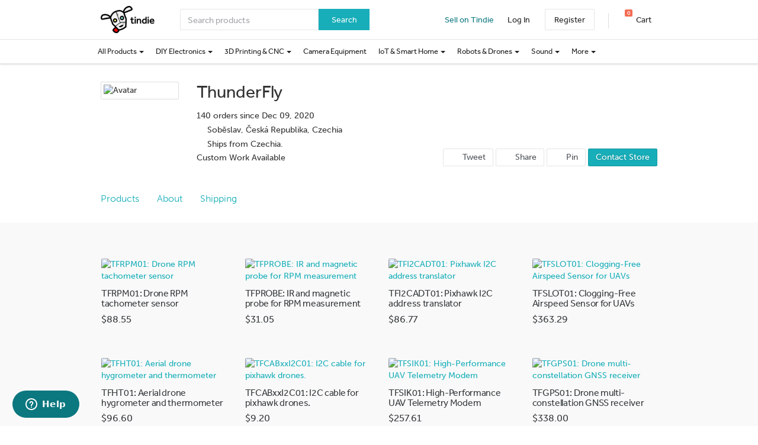

--- FILE ---
content_type: text/html; charset=utf-8
request_url: https://www.tindie.com/stores/thunderfly/
body_size: 42768
content:

<!DOCTYPE html>
<!--[if lt IE 9 ]> <html lang="en" class="ie-old"> <![endif]-->
<!--[if (gt IE 8)|!(IE)]><!-->
<html lang="en">
<!--<![endif]-->

<head>
    <meta http-equiv="X-UA-Compatible" content="IE=Edge">
    <meta name="theme-color" content="#17aeb9">
    <link rel="manifest" href="/manifest.json">

    <!-- Meta -->
    <meta http-equiv="Content-type" content="text/html; charset=utf-8" /><script type="text/javascript">(window.NREUM||(NREUM={})).init={privacy:{cookies_enabled:false},ajax:{deny_list:["bam.nr-data.net"]},feature_flags:["soft_nav"]};(window.NREUM||(NREUM={})).loader_config={xpid:"VgYHV1BaGwIFVFhSDwkAUA==",licenseKey:"42e52d24f0",applicationID:"150908876",browserID:"150908963"};;/*! For license information please see nr-loader-full-1.308.0.min.js.LICENSE.txt */
(()=>{var e,t,r={384:(e,t,r)=>{"use strict";r.d(t,{NT:()=>a,US:()=>u,Zm:()=>o,bQ:()=>d,dV:()=>c,pV:()=>l});var n=r(6154),i=r(1863),s=r(1910);const a={beacon:"bam.nr-data.net",errorBeacon:"bam.nr-data.net"};function o(){return n.gm.NREUM||(n.gm.NREUM={}),void 0===n.gm.newrelic&&(n.gm.newrelic=n.gm.NREUM),n.gm.NREUM}function c(){let e=o();return e.o||(e.o={ST:n.gm.setTimeout,SI:n.gm.setImmediate||n.gm.setInterval,CT:n.gm.clearTimeout,XHR:n.gm.XMLHttpRequest,REQ:n.gm.Request,EV:n.gm.Event,PR:n.gm.Promise,MO:n.gm.MutationObserver,FETCH:n.gm.fetch,WS:n.gm.WebSocket},(0,s.i)(...Object.values(e.o))),e}function d(e,t){let r=o();r.initializedAgents??={},t.initializedAt={ms:(0,i.t)(),date:new Date},r.initializedAgents[e]=t}function u(e,t){o()[e]=t}function l(){return function(){let e=o();const t=e.info||{};e.info={beacon:a.beacon,errorBeacon:a.errorBeacon,...t}}(),function(){let e=o();const t=e.init||{};e.init={...t}}(),c(),function(){let e=o();const t=e.loader_config||{};e.loader_config={...t}}(),o()}},782:(e,t,r)=>{"use strict";r.d(t,{T:()=>n});const n=r(860).K7.pageViewTiming},860:(e,t,r)=>{"use strict";r.d(t,{$J:()=>u,K7:()=>c,P3:()=>d,XX:()=>i,Yy:()=>o,df:()=>s,qY:()=>n,v4:()=>a});const n="events",i="jserrors",s="browser/blobs",a="rum",o="browser/logs",c={ajax:"ajax",genericEvents:"generic_events",jserrors:i,logging:"logging",metrics:"metrics",pageAction:"page_action",pageViewEvent:"page_view_event",pageViewTiming:"page_view_timing",sessionReplay:"session_replay",sessionTrace:"session_trace",softNav:"soft_navigations",spa:"spa"},d={[c.pageViewEvent]:1,[c.pageViewTiming]:2,[c.metrics]:3,[c.jserrors]:4,[c.spa]:5,[c.ajax]:6,[c.sessionTrace]:7,[c.softNav]:8,[c.sessionReplay]:9,[c.logging]:10,[c.genericEvents]:11},u={[c.pageViewEvent]:a,[c.pageViewTiming]:n,[c.ajax]:n,[c.spa]:n,[c.softNav]:n,[c.metrics]:i,[c.jserrors]:i,[c.sessionTrace]:s,[c.sessionReplay]:s,[c.logging]:o,[c.genericEvents]:"ins"}},944:(e,t,r)=>{"use strict";r.d(t,{R:()=>i});var n=r(3241);function i(e,t){"function"==typeof console.debug&&(console.debug("New Relic Warning: https://github.com/newrelic/newrelic-browser-agent/blob/main/docs/warning-codes.md#".concat(e),t),(0,n.W)({agentIdentifier:null,drained:null,type:"data",name:"warn",feature:"warn",data:{code:e,secondary:t}}))}},993:(e,t,r)=>{"use strict";r.d(t,{A$:()=>s,ET:()=>a,TZ:()=>o,p_:()=>i});var n=r(860);const i={ERROR:"ERROR",WARN:"WARN",INFO:"INFO",DEBUG:"DEBUG",TRACE:"TRACE"},s={OFF:0,ERROR:1,WARN:2,INFO:3,DEBUG:4,TRACE:5},a="log",o=n.K7.logging},1541:(e,t,r)=>{"use strict";r.d(t,{U:()=>i,f:()=>n});const n={MFE:"MFE",BA:"BA"};function i(e,t){if(2!==t?.harvestEndpointVersion)return{};const r=t.agentRef.runtime.appMetadata.agents[0].entityGuid;return e?{"source.id":e.id,"source.name":e.name,"source.type":e.type,"parent.id":e.parent?.id||r,"parent.type":e.parent?.type||n.BA}:{"entity.guid":r,appId:t.agentRef.info.applicationID}}},1687:(e,t,r)=>{"use strict";r.d(t,{Ak:()=>d,Ze:()=>h,x3:()=>u});var n=r(3241),i=r(7836),s=r(3606),a=r(860),o=r(2646);const c={};function d(e,t){const r={staged:!1,priority:a.P3[t]||0};l(e),c[e].get(t)||c[e].set(t,r)}function u(e,t){e&&c[e]&&(c[e].get(t)&&c[e].delete(t),p(e,t,!1),c[e].size&&f(e))}function l(e){if(!e)throw new Error("agentIdentifier required");c[e]||(c[e]=new Map)}function h(e="",t="feature",r=!1){if(l(e),!e||!c[e].get(t)||r)return p(e,t);c[e].get(t).staged=!0,f(e)}function f(e){const t=Array.from(c[e]);t.every(([e,t])=>t.staged)&&(t.sort((e,t)=>e[1].priority-t[1].priority),t.forEach(([t])=>{c[e].delete(t),p(e,t)}))}function p(e,t,r=!0){const a=e?i.ee.get(e):i.ee,c=s.i.handlers;if(!a.aborted&&a.backlog&&c){if((0,n.W)({agentIdentifier:e,type:"lifecycle",name:"drain",feature:t}),r){const e=a.backlog[t],r=c[t];if(r){for(let t=0;e&&t<e.length;++t)g(e[t],r);Object.entries(r).forEach(([e,t])=>{Object.values(t||{}).forEach(t=>{t[0]?.on&&t[0]?.context()instanceof o.y&&t[0].on(e,t[1])})})}}a.isolatedBacklog||delete c[t],a.backlog[t]=null,a.emit("drain-"+t,[])}}function g(e,t){var r=e[1];Object.values(t[r]||{}).forEach(t=>{var r=e[0];if(t[0]===r){var n=t[1],i=e[3],s=e[2];n.apply(i,s)}})}},1738:(e,t,r)=>{"use strict";r.d(t,{U:()=>f,Y:()=>h});var n=r(3241),i=r(9908),s=r(1863),a=r(944),o=r(5701),c=r(3969),d=r(8362),u=r(860),l=r(4261);function h(e,t,r,s){const h=s||r;!h||h[e]&&h[e]!==d.d.prototype[e]||(h[e]=function(){(0,i.p)(c.xV,["API/"+e+"/called"],void 0,u.K7.metrics,r.ee),(0,n.W)({agentIdentifier:r.agentIdentifier,drained:!!o.B?.[r.agentIdentifier],type:"data",name:"api",feature:l.Pl+e,data:{}});try{return t.apply(this,arguments)}catch(e){(0,a.R)(23,e)}})}function f(e,t,r,n,a){const o=e.info;null===r?delete o.jsAttributes[t]:o.jsAttributes[t]=r,(a||null===r)&&(0,i.p)(l.Pl+n,[(0,s.t)(),t,r],void 0,"session",e.ee)}},1741:(e,t,r)=>{"use strict";r.d(t,{W:()=>s});var n=r(944),i=r(4261);class s{#e(e,...t){if(this[e]!==s.prototype[e])return this[e](...t);(0,n.R)(35,e)}addPageAction(e,t){return this.#e(i.hG,e,t)}register(e){return this.#e(i.eY,e)}recordCustomEvent(e,t){return this.#e(i.fF,e,t)}setPageViewName(e,t){return this.#e(i.Fw,e,t)}setCustomAttribute(e,t,r){return this.#e(i.cD,e,t,r)}noticeError(e,t){return this.#e(i.o5,e,t)}setUserId(e,t=!1){return this.#e(i.Dl,e,t)}setApplicationVersion(e){return this.#e(i.nb,e)}setErrorHandler(e){return this.#e(i.bt,e)}addRelease(e,t){return this.#e(i.k6,e,t)}log(e,t){return this.#e(i.$9,e,t)}start(){return this.#e(i.d3)}finished(e){return this.#e(i.BL,e)}recordReplay(){return this.#e(i.CH)}pauseReplay(){return this.#e(i.Tb)}addToTrace(e){return this.#e(i.U2,e)}setCurrentRouteName(e){return this.#e(i.PA,e)}interaction(e){return this.#e(i.dT,e)}wrapLogger(e,t,r){return this.#e(i.Wb,e,t,r)}measure(e,t){return this.#e(i.V1,e,t)}consent(e){return this.#e(i.Pv,e)}}},1863:(e,t,r)=>{"use strict";function n(){return Math.floor(performance.now())}r.d(t,{t:()=>n})},1910:(e,t,r)=>{"use strict";r.d(t,{i:()=>s});var n=r(944);const i=new Map;function s(...e){return e.every(e=>{if(i.has(e))return i.get(e);const t="function"==typeof e?e.toString():"",r=t.includes("[native code]"),s=t.includes("nrWrapper");return r||s||(0,n.R)(64,e?.name||t),i.set(e,r),r})}},2555:(e,t,r)=>{"use strict";r.d(t,{D:()=>o,f:()=>a});var n=r(384),i=r(8122);const s={beacon:n.NT.beacon,errorBeacon:n.NT.errorBeacon,licenseKey:void 0,applicationID:void 0,sa:void 0,queueTime:void 0,applicationTime:void 0,ttGuid:void 0,user:void 0,account:void 0,product:void 0,extra:void 0,jsAttributes:{},userAttributes:void 0,atts:void 0,transactionName:void 0,tNamePlain:void 0};function a(e){try{return!!e.licenseKey&&!!e.errorBeacon&&!!e.applicationID}catch(e){return!1}}const o=e=>(0,i.a)(e,s)},2614:(e,t,r)=>{"use strict";r.d(t,{BB:()=>a,H3:()=>n,g:()=>d,iL:()=>c,tS:()=>o,uh:()=>i,wk:()=>s});const n="NRBA",i="SESSION",s=144e5,a=18e5,o={STARTED:"session-started",PAUSE:"session-pause",RESET:"session-reset",RESUME:"session-resume",UPDATE:"session-update"},c={SAME_TAB:"same-tab",CROSS_TAB:"cross-tab"},d={OFF:0,FULL:1,ERROR:2}},2646:(e,t,r)=>{"use strict";r.d(t,{y:()=>n});class n{constructor(e){this.contextId=e}}},2843:(e,t,r)=>{"use strict";r.d(t,{G:()=>s,u:()=>i});var n=r(3878);function i(e,t=!1,r,i){(0,n.DD)("visibilitychange",function(){if(t)return void("hidden"===document.visibilityState&&e());e(document.visibilityState)},r,i)}function s(e,t,r){(0,n.sp)("pagehide",e,t,r)}},3241:(e,t,r)=>{"use strict";r.d(t,{W:()=>s});var n=r(6154);const i="newrelic";function s(e={}){try{n.gm.dispatchEvent(new CustomEvent(i,{detail:e}))}catch(e){}}},3304:(e,t,r)=>{"use strict";r.d(t,{A:()=>s});var n=r(7836);const i=()=>{const e=new WeakSet;return(t,r)=>{if("object"==typeof r&&null!==r){if(e.has(r))return;e.add(r)}return r}};function s(e){try{return JSON.stringify(e,i())??""}catch(e){try{n.ee.emit("internal-error",[e])}catch(e){}return""}}},3333:(e,t,r)=>{"use strict";r.d(t,{$v:()=>u,TZ:()=>n,Xh:()=>c,Zp:()=>i,kd:()=>d,mq:()=>o,nf:()=>a,qN:()=>s});const n=r(860).K7.genericEvents,i=["auxclick","click","copy","keydown","paste","scrollend"],s=["focus","blur"],a=4,o=1e3,c=2e3,d=["PageAction","UserAction","BrowserPerformance"],u={RESOURCES:"experimental.resources",REGISTER:"register"}},3434:(e,t,r)=>{"use strict";r.d(t,{Jt:()=>s,YM:()=>d});var n=r(7836),i=r(5607);const s="nr@original:".concat(i.W),a=50;var o=Object.prototype.hasOwnProperty,c=!1;function d(e,t){return e||(e=n.ee),r.inPlace=function(e,t,n,i,s){n||(n="");const a="-"===n.charAt(0);for(let o=0;o<t.length;o++){const c=t[o],d=e[c];l(d)||(e[c]=r(d,a?c+n:n,i,c,s))}},r.flag=s,r;function r(t,r,n,c,d){return l(t)?t:(r||(r=""),nrWrapper[s]=t,function(e,t,r){if(Object.defineProperty&&Object.keys)try{return Object.keys(e).forEach(function(r){Object.defineProperty(t,r,{get:function(){return e[r]},set:function(t){return e[r]=t,t}})}),t}catch(e){u([e],r)}for(var n in e)o.call(e,n)&&(t[n]=e[n])}(t,nrWrapper,e),nrWrapper);function nrWrapper(){var s,o,l,h;let f;try{o=this,s=[...arguments],l="function"==typeof n?n(s,o):n||{}}catch(t){u([t,"",[s,o,c],l],e)}i(r+"start",[s,o,c],l,d);const p=performance.now();let g;try{return h=t.apply(o,s),g=performance.now(),h}catch(e){throw g=performance.now(),i(r+"err",[s,o,e],l,d),f=e,f}finally{const e=g-p,t={start:p,end:g,duration:e,isLongTask:e>=a,methodName:c,thrownError:f};t.isLongTask&&i("long-task",[t,o],l,d),i(r+"end",[s,o,h],l,d)}}}function i(r,n,i,s){if(!c||t){var a=c;c=!0;try{e.emit(r,n,i,t,s)}catch(t){u([t,r,n,i],e)}c=a}}}function u(e,t){t||(t=n.ee);try{t.emit("internal-error",e)}catch(e){}}function l(e){return!(e&&"function"==typeof e&&e.apply&&!e[s])}},3606:(e,t,r)=>{"use strict";r.d(t,{i:()=>s});var n=r(9908);s.on=a;var i=s.handlers={};function s(e,t,r,s){a(s||n.d,i,e,t,r)}function a(e,t,r,i,s){s||(s="feature"),e||(e=n.d);var a=t[s]=t[s]||{};(a[r]=a[r]||[]).push([e,i])}},3738:(e,t,r)=>{"use strict";r.d(t,{He:()=>i,Kp:()=>o,Lc:()=>d,Rz:()=>u,TZ:()=>n,bD:()=>s,d3:()=>a,jx:()=>l,sl:()=>h,uP:()=>c});const n=r(860).K7.sessionTrace,i="bstResource",s="resource",a="-start",o="-end",c="fn"+a,d="fn"+o,u="pushState",l=1e3,h=3e4},3785:(e,t,r)=>{"use strict";r.d(t,{R:()=>c,b:()=>d});var n=r(9908),i=r(1863),s=r(860),a=r(3969),o=r(993);function c(e,t,r={},c=o.p_.INFO,d=!0,u,l=(0,i.t)()){(0,n.p)(a.xV,["API/logging/".concat(c.toLowerCase(),"/called")],void 0,s.K7.metrics,e),(0,n.p)(o.ET,[l,t,r,c,d,u],void 0,s.K7.logging,e)}function d(e){return"string"==typeof e&&Object.values(o.p_).some(t=>t===e.toUpperCase().trim())}},3878:(e,t,r)=>{"use strict";function n(e,t){return{capture:e,passive:!1,signal:t}}function i(e,t,r=!1,i){window.addEventListener(e,t,n(r,i))}function s(e,t,r=!1,i){document.addEventListener(e,t,n(r,i))}r.d(t,{DD:()=>s,jT:()=>n,sp:()=>i})},3969:(e,t,r)=>{"use strict";r.d(t,{TZ:()=>n,XG:()=>o,rs:()=>i,xV:()=>a,z_:()=>s});const n=r(860).K7.metrics,i="sm",s="cm",a="storeSupportabilityMetrics",o="storeEventMetrics"},4234:(e,t,r)=>{"use strict";r.d(t,{W:()=>s});var n=r(7836),i=r(1687);class s{constructor(e,t){this.agentIdentifier=e,this.ee=n.ee.get(e),this.featureName=t,this.blocked=!1}deregisterDrain(){(0,i.x3)(this.agentIdentifier,this.featureName)}}},4261:(e,t,r)=>{"use strict";r.d(t,{$9:()=>d,BL:()=>o,CH:()=>f,Dl:()=>w,Fw:()=>y,PA:()=>m,Pl:()=>n,Pv:()=>T,Tb:()=>l,U2:()=>s,V1:()=>E,Wb:()=>x,bt:()=>b,cD:()=>v,d3:()=>R,dT:()=>c,eY:()=>p,fF:()=>h,hG:()=>i,k6:()=>a,nb:()=>g,o5:()=>u});const n="api-",i="addPageAction",s="addToTrace",a="addRelease",o="finished",c="interaction",d="log",u="noticeError",l="pauseReplay",h="recordCustomEvent",f="recordReplay",p="register",g="setApplicationVersion",m="setCurrentRouteName",v="setCustomAttribute",b="setErrorHandler",y="setPageViewName",w="setUserId",R="start",x="wrapLogger",E="measure",T="consent"},5205:(e,t,r)=>{"use strict";r.d(t,{j:()=>S});var n=r(384),i=r(1741);var s=r(2555),a=r(3333);const o=e=>{if(!e||"string"!=typeof e)return!1;try{document.createDocumentFragment().querySelector(e)}catch{return!1}return!0};var c=r(2614),d=r(944),u=r(8122);const l="[data-nr-mask]",h=e=>(0,u.a)(e,(()=>{const e={feature_flags:[],experimental:{allow_registered_children:!1,resources:!1},mask_selector:"*",block_selector:"[data-nr-block]",mask_input_options:{color:!1,date:!1,"datetime-local":!1,email:!1,month:!1,number:!1,range:!1,search:!1,tel:!1,text:!1,time:!1,url:!1,week:!1,textarea:!1,select:!1,password:!0}};return{ajax:{deny_list:void 0,block_internal:!0,enabled:!0,autoStart:!0},api:{get allow_registered_children(){return e.feature_flags.includes(a.$v.REGISTER)||e.experimental.allow_registered_children},set allow_registered_children(t){e.experimental.allow_registered_children=t},duplicate_registered_data:!1},browser_consent_mode:{enabled:!1},distributed_tracing:{enabled:void 0,exclude_newrelic_header:void 0,cors_use_newrelic_header:void 0,cors_use_tracecontext_headers:void 0,allowed_origins:void 0},get feature_flags(){return e.feature_flags},set feature_flags(t){e.feature_flags=t},generic_events:{enabled:!0,autoStart:!0},harvest:{interval:30},jserrors:{enabled:!0,autoStart:!0},logging:{enabled:!0,autoStart:!0},metrics:{enabled:!0,autoStart:!0},obfuscate:void 0,page_action:{enabled:!0},page_view_event:{enabled:!0,autoStart:!0},page_view_timing:{enabled:!0,autoStart:!0},performance:{capture_marks:!1,capture_measures:!1,capture_detail:!0,resources:{get enabled(){return e.feature_flags.includes(a.$v.RESOURCES)||e.experimental.resources},set enabled(t){e.experimental.resources=t},asset_types:[],first_party_domains:[],ignore_newrelic:!0}},privacy:{cookies_enabled:!0},proxy:{assets:void 0,beacon:void 0},session:{expiresMs:c.wk,inactiveMs:c.BB},session_replay:{autoStart:!0,enabled:!1,preload:!1,sampling_rate:10,error_sampling_rate:100,collect_fonts:!1,inline_images:!1,fix_stylesheets:!0,mask_all_inputs:!0,get mask_text_selector(){return e.mask_selector},set mask_text_selector(t){o(t)?e.mask_selector="".concat(t,",").concat(l):""===t||null===t?e.mask_selector=l:(0,d.R)(5,t)},get block_class(){return"nr-block"},get ignore_class(){return"nr-ignore"},get mask_text_class(){return"nr-mask"},get block_selector(){return e.block_selector},set block_selector(t){o(t)?e.block_selector+=",".concat(t):""!==t&&(0,d.R)(6,t)},get mask_input_options(){return e.mask_input_options},set mask_input_options(t){t&&"object"==typeof t?e.mask_input_options={...t,password:!0}:(0,d.R)(7,t)}},session_trace:{enabled:!0,autoStart:!0},soft_navigations:{enabled:!0,autoStart:!0},spa:{enabled:!0,autoStart:!0},ssl:void 0,user_actions:{enabled:!0,elementAttributes:["id","className","tagName","type"]}}})());var f=r(6154),p=r(9324);let g=0;const m={buildEnv:p.F3,distMethod:p.Xs,version:p.xv,originTime:f.WN},v={consented:!1},b={appMetadata:{},get consented(){return this.session?.state?.consent||v.consented},set consented(e){v.consented=e},customTransaction:void 0,denyList:void 0,disabled:!1,harvester:void 0,isolatedBacklog:!1,isRecording:!1,loaderType:void 0,maxBytes:3e4,obfuscator:void 0,onerror:void 0,ptid:void 0,releaseIds:{},session:void 0,timeKeeper:void 0,registeredEntities:[],jsAttributesMetadata:{bytes:0},get harvestCount(){return++g}},y=e=>{const t=(0,u.a)(e,b),r=Object.keys(m).reduce((e,t)=>(e[t]={value:m[t],writable:!1,configurable:!0,enumerable:!0},e),{});return Object.defineProperties(t,r)};var w=r(5701);const R=e=>{const t=e.startsWith("http");e+="/",r.p=t?e:"https://"+e};var x=r(7836),E=r(3241);const T={accountID:void 0,trustKey:void 0,agentID:void 0,licenseKey:void 0,applicationID:void 0,xpid:void 0},A=e=>(0,u.a)(e,T),_=new Set;function S(e,t={},r,a){let{init:o,info:c,loader_config:d,runtime:u={},exposed:l=!0}=t;if(!c){const e=(0,n.pV)();o=e.init,c=e.info,d=e.loader_config}e.init=h(o||{}),e.loader_config=A(d||{}),c.jsAttributes??={},f.bv&&(c.jsAttributes.isWorker=!0),e.info=(0,s.D)(c);const p=e.init,g=[c.beacon,c.errorBeacon];_.has(e.agentIdentifier)||(p.proxy.assets&&(R(p.proxy.assets),g.push(p.proxy.assets)),p.proxy.beacon&&g.push(p.proxy.beacon),e.beacons=[...g],function(e){const t=(0,n.pV)();Object.getOwnPropertyNames(i.W.prototype).forEach(r=>{const n=i.W.prototype[r];if("function"!=typeof n||"constructor"===n)return;let s=t[r];e[r]&&!1!==e.exposed&&"micro-agent"!==e.runtime?.loaderType&&(t[r]=(...t)=>{const n=e[r](...t);return s?s(...t):n})})}(e),(0,n.US)("activatedFeatures",w.B)),u.denyList=[...p.ajax.deny_list||[],...p.ajax.block_internal?g:[]],u.ptid=e.agentIdentifier,u.loaderType=r,e.runtime=y(u),_.has(e.agentIdentifier)||(e.ee=x.ee.get(e.agentIdentifier),e.exposed=l,(0,E.W)({agentIdentifier:e.agentIdentifier,drained:!!w.B?.[e.agentIdentifier],type:"lifecycle",name:"initialize",feature:void 0,data:e.config})),_.add(e.agentIdentifier)}},5270:(e,t,r)=>{"use strict";r.d(t,{Aw:()=>a,SR:()=>s,rF:()=>o});var n=r(384),i=r(7767);function s(e){return!!(0,n.dV)().o.MO&&(0,i.V)(e)&&!0===e?.session_trace.enabled}function a(e){return!0===e?.session_replay.preload&&s(e)}function o(e,t){try{if("string"==typeof t?.type){if("password"===t.type.toLowerCase())return"*".repeat(e?.length||0);if(void 0!==t?.dataset?.nrUnmask||t?.classList?.contains("nr-unmask"))return e}}catch(e){}return"string"==typeof e?e.replace(/[\S]/g,"*"):"*".repeat(e?.length||0)}},5289:(e,t,r)=>{"use strict";r.d(t,{GG:()=>a,Qr:()=>c,sB:()=>o});var n=r(3878),i=r(6389);function s(){return"undefined"==typeof document||"complete"===document.readyState}function a(e,t){if(s())return e();const r=(0,i.J)(e),a=setInterval(()=>{s()&&(clearInterval(a),r())},500);(0,n.sp)("load",r,t)}function o(e){if(s())return e();(0,n.DD)("DOMContentLoaded",e)}function c(e){if(s())return e();(0,n.sp)("popstate",e)}},5607:(e,t,r)=>{"use strict";r.d(t,{W:()=>n});const n=(0,r(9566).bz)()},5701:(e,t,r)=>{"use strict";r.d(t,{B:()=>s,t:()=>a});var n=r(3241);const i=new Set,s={};function a(e,t){const r=t.agentIdentifier;s[r]??={},e&&"object"==typeof e&&(i.has(r)||(t.ee.emit("rumresp",[e]),s[r]=e,i.add(r),(0,n.W)({agentIdentifier:r,loaded:!0,drained:!0,type:"lifecycle",name:"load",feature:void 0,data:e})))}},6154:(e,t,r)=>{"use strict";r.d(t,{OF:()=>d,RI:()=>i,WN:()=>h,bv:()=>s,eN:()=>f,gm:()=>a,lR:()=>l,m:()=>c,mw:()=>o,sb:()=>u});var n=r(1863);const i="undefined"!=typeof window&&!!window.document,s="undefined"!=typeof WorkerGlobalScope&&("undefined"!=typeof self&&self instanceof WorkerGlobalScope&&self.navigator instanceof WorkerNavigator||"undefined"!=typeof globalThis&&globalThis instanceof WorkerGlobalScope&&globalThis.navigator instanceof WorkerNavigator),a=i?window:"undefined"!=typeof WorkerGlobalScope&&("undefined"!=typeof self&&self instanceof WorkerGlobalScope&&self||"undefined"!=typeof globalThis&&globalThis instanceof WorkerGlobalScope&&globalThis),o=Boolean("hidden"===a?.document?.visibilityState),c=""+a?.location,d=/iPad|iPhone|iPod/.test(a.navigator?.userAgent),u=d&&"undefined"==typeof SharedWorker,l=(()=>{const e=a.navigator?.userAgent?.match(/Firefox[/\s](\d+\.\d+)/);return Array.isArray(e)&&e.length>=2?+e[1]:0})(),h=Date.now()-(0,n.t)(),f=()=>"undefined"!=typeof PerformanceNavigationTiming&&a?.performance?.getEntriesByType("navigation")?.[0]?.responseStart},6344:(e,t,r)=>{"use strict";r.d(t,{BB:()=>u,Qb:()=>l,TZ:()=>i,Ug:()=>a,Vh:()=>s,_s:()=>o,bc:()=>d,yP:()=>c});var n=r(2614);const i=r(860).K7.sessionReplay,s="errorDuringReplay",a=.12,o={DomContentLoaded:0,Load:1,FullSnapshot:2,IncrementalSnapshot:3,Meta:4,Custom:5},c={[n.g.ERROR]:15e3,[n.g.FULL]:3e5,[n.g.OFF]:0},d={RESET:{message:"Session was reset",sm:"Reset"},IMPORT:{message:"Recorder failed to import",sm:"Import"},TOO_MANY:{message:"429: Too Many Requests",sm:"Too-Many"},TOO_BIG:{message:"Payload was too large",sm:"Too-Big"},CROSS_TAB:{message:"Session Entity was set to OFF on another tab",sm:"Cross-Tab"},ENTITLEMENTS:{message:"Session Replay is not allowed and will not be started",sm:"Entitlement"}},u=5e3,l={API:"api",RESUME:"resume",SWITCH_TO_FULL:"switchToFull",INITIALIZE:"initialize",PRELOAD:"preload"}},6389:(e,t,r)=>{"use strict";function n(e,t=500,r={}){const n=r?.leading||!1;let i;return(...r)=>{n&&void 0===i&&(e.apply(this,r),i=setTimeout(()=>{i=clearTimeout(i)},t)),n||(clearTimeout(i),i=setTimeout(()=>{e.apply(this,r)},t))}}function i(e){let t=!1;return(...r)=>{t||(t=!0,e.apply(this,r))}}r.d(t,{J:()=>i,s:()=>n})},6630:(e,t,r)=>{"use strict";r.d(t,{T:()=>n});const n=r(860).K7.pageViewEvent},6774:(e,t,r)=>{"use strict";r.d(t,{T:()=>n});const n=r(860).K7.jserrors},7295:(e,t,r)=>{"use strict";r.d(t,{Xv:()=>a,gX:()=>i,iW:()=>s});var n=[];function i(e){if(!e||s(e))return!1;if(0===n.length)return!0;if("*"===n[0].hostname)return!1;for(var t=0;t<n.length;t++){var r=n[t];if(r.hostname.test(e.hostname)&&r.pathname.test(e.pathname))return!1}return!0}function s(e){return void 0===e.hostname}function a(e){if(n=[],e&&e.length)for(var t=0;t<e.length;t++){let r=e[t];if(!r)continue;if("*"===r)return void(n=[{hostname:"*"}]);0===r.indexOf("http://")?r=r.substring(7):0===r.indexOf("https://")&&(r=r.substring(8));const i=r.indexOf("/");let s,a;i>0?(s=r.substring(0,i),a=r.substring(i)):(s=r,a="*");let[c]=s.split(":");n.push({hostname:o(c),pathname:o(a,!0)})}}function o(e,t=!1){const r=e.replace(/[.+?^${}()|[\]\\]/g,e=>"\\"+e).replace(/\*/g,".*?");return new RegExp((t?"^":"")+r+"$")}},7485:(e,t,r)=>{"use strict";r.d(t,{D:()=>i});var n=r(6154);function i(e){if(0===(e||"").indexOf("data:"))return{protocol:"data"};try{const t=new URL(e,location.href),r={port:t.port,hostname:t.hostname,pathname:t.pathname,search:t.search,protocol:t.protocol.slice(0,t.protocol.indexOf(":")),sameOrigin:t.protocol===n.gm?.location?.protocol&&t.host===n.gm?.location?.host};return r.port&&""!==r.port||("http:"===t.protocol&&(r.port="80"),"https:"===t.protocol&&(r.port="443")),r.pathname&&""!==r.pathname?r.pathname.startsWith("/")||(r.pathname="/".concat(r.pathname)):r.pathname="/",r}catch(e){return{}}}},7699:(e,t,r)=>{"use strict";r.d(t,{It:()=>s,KC:()=>o,No:()=>i,qh:()=>a});var n=r(860);const i=16e3,s=1e6,a="SESSION_ERROR",o={[n.K7.logging]:!0,[n.K7.genericEvents]:!1,[n.K7.jserrors]:!1,[n.K7.ajax]:!1}},7767:(e,t,r)=>{"use strict";r.d(t,{V:()=>i});var n=r(6154);const i=e=>n.RI&&!0===e?.privacy.cookies_enabled},7836:(e,t,r)=>{"use strict";r.d(t,{P:()=>o,ee:()=>c});var n=r(384),i=r(8990),s=r(2646),a=r(5607);const o="nr@context:".concat(a.W),c=function e(t,r){var n={},a={},u={},l=!1;try{l=16===r.length&&d.initializedAgents?.[r]?.runtime.isolatedBacklog}catch(e){}var h={on:p,addEventListener:p,removeEventListener:function(e,t){var r=n[e];if(!r)return;for(var i=0;i<r.length;i++)r[i]===t&&r.splice(i,1)},emit:function(e,r,n,i,s){!1!==s&&(s=!0);if(c.aborted&&!i)return;t&&s&&t.emit(e,r,n);var o=f(n);g(e).forEach(e=>{e.apply(o,r)});var d=v()[a[e]];d&&d.push([h,e,r,o]);return o},get:m,listeners:g,context:f,buffer:function(e,t){const r=v();if(t=t||"feature",h.aborted)return;Object.entries(e||{}).forEach(([e,n])=>{a[n]=t,t in r||(r[t]=[])})},abort:function(){h._aborted=!0,Object.keys(h.backlog).forEach(e=>{delete h.backlog[e]})},isBuffering:function(e){return!!v()[a[e]]},debugId:r,backlog:l?{}:t&&"object"==typeof t.backlog?t.backlog:{},isolatedBacklog:l};return Object.defineProperty(h,"aborted",{get:()=>{let e=h._aborted||!1;return e||(t&&(e=t.aborted),e)}}),h;function f(e){return e&&e instanceof s.y?e:e?(0,i.I)(e,o,()=>new s.y(o)):new s.y(o)}function p(e,t){n[e]=g(e).concat(t)}function g(e){return n[e]||[]}function m(t){return u[t]=u[t]||e(h,t)}function v(){return h.backlog}}(void 0,"globalEE"),d=(0,n.Zm)();d.ee||(d.ee=c)},8122:(e,t,r)=>{"use strict";r.d(t,{a:()=>i});var n=r(944);function i(e,t){try{if(!e||"object"!=typeof e)return(0,n.R)(3);if(!t||"object"!=typeof t)return(0,n.R)(4);const r=Object.create(Object.getPrototypeOf(t),Object.getOwnPropertyDescriptors(t)),s=0===Object.keys(r).length?e:r;for(let a in s)if(void 0!==e[a])try{if(null===e[a]){r[a]=null;continue}Array.isArray(e[a])&&Array.isArray(t[a])?r[a]=Array.from(new Set([...e[a],...t[a]])):"object"==typeof e[a]&&"object"==typeof t[a]?r[a]=i(e[a],t[a]):r[a]=e[a]}catch(e){r[a]||(0,n.R)(1,e)}return r}catch(e){(0,n.R)(2,e)}}},8139:(e,t,r)=>{"use strict";r.d(t,{u:()=>h});var n=r(7836),i=r(3434),s=r(8990),a=r(6154);const o={},c=a.gm.XMLHttpRequest,d="addEventListener",u="removeEventListener",l="nr@wrapped:".concat(n.P);function h(e){var t=function(e){return(e||n.ee).get("events")}(e);if(o[t.debugId]++)return t;o[t.debugId]=1;var r=(0,i.YM)(t,!0);function h(e){r.inPlace(e,[d,u],"-",p)}function p(e,t){return e[1]}return"getPrototypeOf"in Object&&(a.RI&&f(document,h),c&&f(c.prototype,h),f(a.gm,h)),t.on(d+"-start",function(e,t){var n=e[1];if(null!==n&&("function"==typeof n||"object"==typeof n)&&"newrelic"!==e[0]){var i=(0,s.I)(n,l,function(){var e={object:function(){if("function"!=typeof n.handleEvent)return;return n.handleEvent.apply(n,arguments)},function:n}[typeof n];return e?r(e,"fn-",null,e.name||"anonymous"):n});this.wrapped=e[1]=i}}),t.on(u+"-start",function(e){e[1]=this.wrapped||e[1]}),t}function f(e,t,...r){let n=e;for(;"object"==typeof n&&!Object.prototype.hasOwnProperty.call(n,d);)n=Object.getPrototypeOf(n);n&&t(n,...r)}},8362:(e,t,r)=>{"use strict";r.d(t,{d:()=>s});var n=r(9566),i=r(1741);class s extends i.W{agentIdentifier=(0,n.LA)(16)}},8374:(e,t,r)=>{r.nc=(()=>{try{return document?.currentScript?.nonce}catch(e){}return""})()},8990:(e,t,r)=>{"use strict";r.d(t,{I:()=>i});var n=Object.prototype.hasOwnProperty;function i(e,t,r){if(n.call(e,t))return e[t];var i=r();if(Object.defineProperty&&Object.keys)try{return Object.defineProperty(e,t,{value:i,writable:!0,enumerable:!1}),i}catch(e){}return e[t]=i,i}},9119:(e,t,r)=>{"use strict";r.d(t,{L:()=>s});var n=/([^?#]*)[^#]*(#[^?]*|$).*/,i=/([^?#]*)().*/;function s(e,t){return e?e.replace(t?n:i,"$1$2"):e}},9300:(e,t,r)=>{"use strict";r.d(t,{T:()=>n});const n=r(860).K7.ajax},9324:(e,t,r)=>{"use strict";r.d(t,{AJ:()=>a,F3:()=>i,Xs:()=>s,Yq:()=>o,xv:()=>n});const n="1.308.0",i="PROD",s="CDN",a="@newrelic/rrweb",o="1.0.1"},9566:(e,t,r)=>{"use strict";r.d(t,{LA:()=>o,ZF:()=>c,bz:()=>a,el:()=>d});var n=r(6154);const i="xxxxxxxx-xxxx-4xxx-yxxx-xxxxxxxxxxxx";function s(e,t){return e?15&e[t]:16*Math.random()|0}function a(){const e=n.gm?.crypto||n.gm?.msCrypto;let t,r=0;return e&&e.getRandomValues&&(t=e.getRandomValues(new Uint8Array(30))),i.split("").map(e=>"x"===e?s(t,r++).toString(16):"y"===e?(3&s()|8).toString(16):e).join("")}function o(e){const t=n.gm?.crypto||n.gm?.msCrypto;let r,i=0;t&&t.getRandomValues&&(r=t.getRandomValues(new Uint8Array(e)));const a=[];for(var o=0;o<e;o++)a.push(s(r,i++).toString(16));return a.join("")}function c(){return o(16)}function d(){return o(32)}},9908:(e,t,r)=>{"use strict";r.d(t,{d:()=>n,p:()=>i});var n=r(7836).ee.get("handle");function i(e,t,r,i,s){s?(s.buffer([e],i),s.emit(e,t,r)):(n.buffer([e],i),n.emit(e,t,r))}}},n={};function i(e){var t=n[e];if(void 0!==t)return t.exports;var s=n[e]={exports:{}};return r[e](s,s.exports,i),s.exports}i.m=r,i.d=(e,t)=>{for(var r in t)i.o(t,r)&&!i.o(e,r)&&Object.defineProperty(e,r,{enumerable:!0,get:t[r]})},i.f={},i.e=e=>Promise.all(Object.keys(i.f).reduce((t,r)=>(i.f[r](e,t),t),[])),i.u=e=>({95:"nr-full-compressor",222:"nr-full-recorder",891:"nr-full"}[e]+"-1.308.0.min.js"),i.o=(e,t)=>Object.prototype.hasOwnProperty.call(e,t),e={},t="NRBA-1.308.0.PROD:",i.l=(r,n,s,a)=>{if(e[r])e[r].push(n);else{var o,c;if(void 0!==s)for(var d=document.getElementsByTagName("script"),u=0;u<d.length;u++){var l=d[u];if(l.getAttribute("src")==r||l.getAttribute("data-webpack")==t+s){o=l;break}}if(!o){c=!0;var h={891:"sha512-fcveNDcpRQS9OweGhN4uJe88Qmg+EVyH6j/wngwL2Le0m7LYyz7q+JDx7KBxsdDF4TaPVsSmHg12T3pHwdLa7w==",222:"sha512-O8ZzdvgB4fRyt7k2Qrr4STpR+tCA2mcQEig6/dP3rRy9uEx1CTKQ6cQ7Src0361y7xS434ua+zIPo265ZpjlEg==",95:"sha512-jDWejat/6/UDex/9XjYoPPmpMPuEvBCSuCg/0tnihjbn5bh9mP3An0NzFV9T5Tc+3kKhaXaZA8UIKPAanD2+Gw=="};(o=document.createElement("script")).charset="utf-8",i.nc&&o.setAttribute("nonce",i.nc),o.setAttribute("data-webpack",t+s),o.src=r,0!==o.src.indexOf(window.location.origin+"/")&&(o.crossOrigin="anonymous"),h[a]&&(o.integrity=h[a])}e[r]=[n];var f=(t,n)=>{o.onerror=o.onload=null,clearTimeout(p);var i=e[r];if(delete e[r],o.parentNode&&o.parentNode.removeChild(o),i&&i.forEach(e=>e(n)),t)return t(n)},p=setTimeout(f.bind(null,void 0,{type:"timeout",target:o}),12e4);o.onerror=f.bind(null,o.onerror),o.onload=f.bind(null,o.onload),c&&document.head.appendChild(o)}},i.r=e=>{"undefined"!=typeof Symbol&&Symbol.toStringTag&&Object.defineProperty(e,Symbol.toStringTag,{value:"Module"}),Object.defineProperty(e,"__esModule",{value:!0})},i.p="https://js-agent.newrelic.com/",(()=>{var e={85:0,959:0};i.f.j=(t,r)=>{var n=i.o(e,t)?e[t]:void 0;if(0!==n)if(n)r.push(n[2]);else{var s=new Promise((r,i)=>n=e[t]=[r,i]);r.push(n[2]=s);var a=i.p+i.u(t),o=new Error;i.l(a,r=>{if(i.o(e,t)&&(0!==(n=e[t])&&(e[t]=void 0),n)){var s=r&&("load"===r.type?"missing":r.type),a=r&&r.target&&r.target.src;o.message="Loading chunk "+t+" failed: ("+s+": "+a+")",o.name="ChunkLoadError",o.type=s,o.request=a,n[1](o)}},"chunk-"+t,t)}};var t=(t,r)=>{var n,s,[a,o,c]=r,d=0;if(a.some(t=>0!==e[t])){for(n in o)i.o(o,n)&&(i.m[n]=o[n]);if(c)c(i)}for(t&&t(r);d<a.length;d++)s=a[d],i.o(e,s)&&e[s]&&e[s][0](),e[s]=0},r=self["webpackChunk:NRBA-1.308.0.PROD"]=self["webpackChunk:NRBA-1.308.0.PROD"]||[];r.forEach(t.bind(null,0)),r.push=t.bind(null,r.push.bind(r))})(),(()=>{"use strict";i(8374);var e=i(8362),t=i(860);const r=Object.values(t.K7);var n=i(5205);var s=i(9908),a=i(1863),o=i(4261),c=i(1738);var d=i(1687),u=i(4234),l=i(5289),h=i(6154),f=i(944),p=i(5270),g=i(7767),m=i(6389),v=i(7699);class b extends u.W{constructor(e,t){super(e.agentIdentifier,t),this.agentRef=e,this.abortHandler=void 0,this.featAggregate=void 0,this.loadedSuccessfully=void 0,this.onAggregateImported=new Promise(e=>{this.loadedSuccessfully=e}),this.deferred=Promise.resolve(),!1===e.init[this.featureName].autoStart?this.deferred=new Promise((t,r)=>{this.ee.on("manual-start-all",(0,m.J)(()=>{(0,d.Ak)(e.agentIdentifier,this.featureName),t()}))}):(0,d.Ak)(e.agentIdentifier,t)}importAggregator(e,t,r={}){if(this.featAggregate)return;const n=async()=>{let n;await this.deferred;try{if((0,g.V)(e.init)){const{setupAgentSession:t}=await i.e(891).then(i.bind(i,8766));n=t(e)}}catch(e){(0,f.R)(20,e),this.ee.emit("internal-error",[e]),(0,s.p)(v.qh,[e],void 0,this.featureName,this.ee)}try{if(!this.#t(this.featureName,n,e.init))return(0,d.Ze)(this.agentIdentifier,this.featureName),void this.loadedSuccessfully(!1);const{Aggregate:i}=await t();this.featAggregate=new i(e,r),e.runtime.harvester.initializedAggregates.push(this.featAggregate),this.loadedSuccessfully(!0)}catch(e){(0,f.R)(34,e),this.abortHandler?.(),(0,d.Ze)(this.agentIdentifier,this.featureName,!0),this.loadedSuccessfully(!1),this.ee&&this.ee.abort()}};h.RI?(0,l.GG)(()=>n(),!0):n()}#t(e,r,n){if(this.blocked)return!1;switch(e){case t.K7.sessionReplay:return(0,p.SR)(n)&&!!r;case t.K7.sessionTrace:return!!r;default:return!0}}}var y=i(6630),w=i(2614),R=i(3241);class x extends b{static featureName=y.T;constructor(e){var t;super(e,y.T),this.setupInspectionEvents(e.agentIdentifier),t=e,(0,c.Y)(o.Fw,function(e,r){"string"==typeof e&&("/"!==e.charAt(0)&&(e="/"+e),t.runtime.customTransaction=(r||"http://custom.transaction")+e,(0,s.p)(o.Pl+o.Fw,[(0,a.t)()],void 0,void 0,t.ee))},t),this.importAggregator(e,()=>i.e(891).then(i.bind(i,3718)))}setupInspectionEvents(e){const t=(t,r)=>{t&&(0,R.W)({agentIdentifier:e,timeStamp:t.timeStamp,loaded:"complete"===t.target.readyState,type:"window",name:r,data:t.target.location+""})};(0,l.sB)(e=>{t(e,"DOMContentLoaded")}),(0,l.GG)(e=>{t(e,"load")}),(0,l.Qr)(e=>{t(e,"navigate")}),this.ee.on(w.tS.UPDATE,(t,r)=>{(0,R.W)({agentIdentifier:e,type:"lifecycle",name:"session",data:r})})}}var E=i(384);class T extends e.d{constructor(e){var t;(super(),h.gm)?(this.features={},(0,E.bQ)(this.agentIdentifier,this),this.desiredFeatures=new Set(e.features||[]),this.desiredFeatures.add(x),(0,n.j)(this,e,e.loaderType||"agent"),t=this,(0,c.Y)(o.cD,function(e,r,n=!1){if("string"==typeof e){if(["string","number","boolean"].includes(typeof r)||null===r)return(0,c.U)(t,e,r,o.cD,n);(0,f.R)(40,typeof r)}else(0,f.R)(39,typeof e)},t),function(e){(0,c.Y)(o.Dl,function(t,r=!1){if("string"!=typeof t&&null!==t)return void(0,f.R)(41,typeof t);const n=e.info.jsAttributes["enduser.id"];r&&null!=n&&n!==t?(0,s.p)(o.Pl+"setUserIdAndResetSession",[t],void 0,"session",e.ee):(0,c.U)(e,"enduser.id",t,o.Dl,!0)},e)}(this),function(e){(0,c.Y)(o.nb,function(t){if("string"==typeof t||null===t)return(0,c.U)(e,"application.version",t,o.nb,!1);(0,f.R)(42,typeof t)},e)}(this),function(e){(0,c.Y)(o.d3,function(){e.ee.emit("manual-start-all")},e)}(this),function(e){(0,c.Y)(o.Pv,function(t=!0){if("boolean"==typeof t){if((0,s.p)(o.Pl+o.Pv,[t],void 0,"session",e.ee),e.runtime.consented=t,t){const t=e.features.page_view_event;t.onAggregateImported.then(e=>{const r=t.featAggregate;e&&!r.sentRum&&r.sendRum()})}}else(0,f.R)(65,typeof t)},e)}(this),this.run()):(0,f.R)(21)}get config(){return{info:this.info,init:this.init,loader_config:this.loader_config,runtime:this.runtime}}get api(){return this}run(){try{const e=function(e){const t={};return r.forEach(r=>{t[r]=!!e[r]?.enabled}),t}(this.init),n=[...this.desiredFeatures];n.sort((e,r)=>t.P3[e.featureName]-t.P3[r.featureName]),n.forEach(r=>{if(!e[r.featureName]&&r.featureName!==t.K7.pageViewEvent)return;if(r.featureName===t.K7.spa)return void(0,f.R)(67);const n=function(e){switch(e){case t.K7.ajax:return[t.K7.jserrors];case t.K7.sessionTrace:return[t.K7.ajax,t.K7.pageViewEvent];case t.K7.sessionReplay:return[t.K7.sessionTrace];case t.K7.pageViewTiming:return[t.K7.pageViewEvent];default:return[]}}(r.featureName).filter(e=>!(e in this.features));n.length>0&&(0,f.R)(36,{targetFeature:r.featureName,missingDependencies:n}),this.features[r.featureName]=new r(this)})}catch(e){(0,f.R)(22,e);for(const e in this.features)this.features[e].abortHandler?.();const t=(0,E.Zm)();delete t.initializedAgents[this.agentIdentifier]?.features,delete this.sharedAggregator;return t.ee.get(this.agentIdentifier).abort(),!1}}}var A=i(2843),_=i(782);class S extends b{static featureName=_.T;constructor(e){super(e,_.T),h.RI&&((0,A.u)(()=>(0,s.p)("docHidden",[(0,a.t)()],void 0,_.T,this.ee),!0),(0,A.G)(()=>(0,s.p)("winPagehide",[(0,a.t)()],void 0,_.T,this.ee)),this.importAggregator(e,()=>i.e(891).then(i.bind(i,9018))))}}var O=i(3969);class I extends b{static featureName=O.TZ;constructor(e){super(e,O.TZ),h.RI&&document.addEventListener("securitypolicyviolation",e=>{(0,s.p)(O.xV,["Generic/CSPViolation/Detected"],void 0,this.featureName,this.ee)}),this.importAggregator(e,()=>i.e(891).then(i.bind(i,6555)))}}var P=i(6774),k=i(3878),N=i(3304);class D{constructor(e,t,r,n,i){this.name="UncaughtError",this.message="string"==typeof e?e:(0,N.A)(e),this.sourceURL=t,this.line=r,this.column=n,this.__newrelic=i}}function j(e){return M(e)?e:new D(void 0!==e?.message?e.message:e,e?.filename||e?.sourceURL,e?.lineno||e?.line,e?.colno||e?.col,e?.__newrelic,e?.cause)}function C(e){const t="Unhandled Promise Rejection: ";if(!e?.reason)return;if(M(e.reason)){try{e.reason.message.startsWith(t)||(e.reason.message=t+e.reason.message)}catch(e){}return j(e.reason)}const r=j(e.reason);return(r.message||"").startsWith(t)||(r.message=t+r.message),r}function L(e){if(e.error instanceof SyntaxError&&!/:\d+$/.test(e.error.stack?.trim())){const t=new D(e.message,e.filename,e.lineno,e.colno,e.error.__newrelic,e.cause);return t.name=SyntaxError.name,t}return M(e.error)?e.error:j(e)}function M(e){return e instanceof Error&&!!e.stack}function B(e,r,n,i,o=(0,a.t)()){"string"==typeof e&&(e=new Error(e)),(0,s.p)("err",[e,o,!1,r,n.runtime.isRecording,void 0,i],void 0,t.K7.jserrors,n.ee),(0,s.p)("uaErr",[],void 0,t.K7.genericEvents,n.ee)}var H=i(1541),K=i(993),W=i(3785);function U(e,{customAttributes:t={},level:r=K.p_.INFO}={},n,i,s=(0,a.t)()){(0,W.R)(n.ee,e,t,r,!1,i,s)}function F(e,r,n,i,c=(0,a.t)()){(0,s.p)(o.Pl+o.hG,[c,e,r,i],void 0,t.K7.genericEvents,n.ee)}function V(e,r,n,i,c=(0,a.t)()){const{start:d,end:u,customAttributes:l}=r||{},h={customAttributes:l||{}};if("object"!=typeof h.customAttributes||"string"!=typeof e||0===e.length)return void(0,f.R)(57);const p=(e,t)=>null==e?t:"number"==typeof e?e:e instanceof PerformanceMark?e.startTime:Number.NaN;if(h.start=p(d,0),h.end=p(u,c),Number.isNaN(h.start)||Number.isNaN(h.end))(0,f.R)(57);else{if(h.duration=h.end-h.start,!(h.duration<0))return(0,s.p)(o.Pl+o.V1,[h,e,i],void 0,t.K7.genericEvents,n.ee),h;(0,f.R)(58)}}function z(e,r={},n,i,c=(0,a.t)()){(0,s.p)(o.Pl+o.fF,[c,e,r,i],void 0,t.K7.genericEvents,n.ee)}function G(e){(0,c.Y)(o.eY,function(t){return Y(e,t)},e)}function Y(e,r,n){(0,f.R)(54,"newrelic.register"),r||={},r.type=H.f.MFE,r.licenseKey||=e.info.licenseKey,r.blocked=!1,r.parent=n||{},Array.isArray(r.tags)||(r.tags=[]);const i={};r.tags.forEach(e=>{"name"!==e&&"id"!==e&&(i["source.".concat(e)]=!0)}),r.isolated??=!0;let o=()=>{};const c=e.runtime.registeredEntities;if(!r.isolated){const e=c.find(({metadata:{target:{id:e}}})=>e===r.id&&!r.isolated);if(e)return e}const d=e=>{r.blocked=!0,o=e};function u(e){return"string"==typeof e&&!!e.trim()&&e.trim().length<501||"number"==typeof e}e.init.api.allow_registered_children||d((0,m.J)(()=>(0,f.R)(55))),u(r.id)&&u(r.name)||d((0,m.J)(()=>(0,f.R)(48,r)));const l={addPageAction:(t,n={})=>g(F,[t,{...i,...n},e],r),deregister:()=>{d((0,m.J)(()=>(0,f.R)(68)))},log:(t,n={})=>g(U,[t,{...n,customAttributes:{...i,...n.customAttributes||{}}},e],r),measure:(t,n={})=>g(V,[t,{...n,customAttributes:{...i,...n.customAttributes||{}}},e],r),noticeError:(t,n={})=>g(B,[t,{...i,...n},e],r),register:(t={})=>g(Y,[e,t],l.metadata.target),recordCustomEvent:(t,n={})=>g(z,[t,{...i,...n},e],r),setApplicationVersion:e=>p("application.version",e),setCustomAttribute:(e,t)=>p(e,t),setUserId:e=>p("enduser.id",e),metadata:{customAttributes:i,target:r}},h=()=>(r.blocked&&o(),r.blocked);h()||c.push(l);const p=(e,t)=>{h()||(i[e]=t)},g=(r,n,i)=>{if(h())return;const o=(0,a.t)();(0,s.p)(O.xV,["API/register/".concat(r.name,"/called")],void 0,t.K7.metrics,e.ee);try{if(e.init.api.duplicate_registered_data&&"register"!==r.name){let e=n;if(n[1]instanceof Object){const t={"child.id":i.id,"child.type":i.type};e="customAttributes"in n[1]?[n[0],{...n[1],customAttributes:{...n[1].customAttributes,...t}},...n.slice(2)]:[n[0],{...n[1],...t},...n.slice(2)]}r(...e,void 0,o)}return r(...n,i,o)}catch(e){(0,f.R)(50,e)}};return l}class q extends b{static featureName=P.T;constructor(e){var t;super(e,P.T),t=e,(0,c.Y)(o.o5,(e,r)=>B(e,r,t),t),function(e){(0,c.Y)(o.bt,function(t){e.runtime.onerror=t},e)}(e),function(e){let t=0;(0,c.Y)(o.k6,function(e,r){++t>10||(this.runtime.releaseIds[e.slice(-200)]=(""+r).slice(-200))},e)}(e),G(e);try{this.removeOnAbort=new AbortController}catch(e){}this.ee.on("internal-error",(t,r)=>{this.abortHandler&&(0,s.p)("ierr",[j(t),(0,a.t)(),!0,{},e.runtime.isRecording,r],void 0,this.featureName,this.ee)}),h.gm.addEventListener("unhandledrejection",t=>{this.abortHandler&&(0,s.p)("err",[C(t),(0,a.t)(),!1,{unhandledPromiseRejection:1},e.runtime.isRecording],void 0,this.featureName,this.ee)},(0,k.jT)(!1,this.removeOnAbort?.signal)),h.gm.addEventListener("error",t=>{this.abortHandler&&(0,s.p)("err",[L(t),(0,a.t)(),!1,{},e.runtime.isRecording],void 0,this.featureName,this.ee)},(0,k.jT)(!1,this.removeOnAbort?.signal)),this.abortHandler=this.#r,this.importAggregator(e,()=>i.e(891).then(i.bind(i,2176)))}#r(){this.removeOnAbort?.abort(),this.abortHandler=void 0}}var Z=i(8990);let X=1;function J(e){const t=typeof e;return!e||"object"!==t&&"function"!==t?-1:e===h.gm?0:(0,Z.I)(e,"nr@id",function(){return X++})}function Q(e){if("string"==typeof e&&e.length)return e.length;if("object"==typeof e){if("undefined"!=typeof ArrayBuffer&&e instanceof ArrayBuffer&&e.byteLength)return e.byteLength;if("undefined"!=typeof Blob&&e instanceof Blob&&e.size)return e.size;if(!("undefined"!=typeof FormData&&e instanceof FormData))try{return(0,N.A)(e).length}catch(e){return}}}var ee=i(8139),te=i(7836),re=i(3434);const ne={},ie=["open","send"];function se(e){var t=e||te.ee;const r=function(e){return(e||te.ee).get("xhr")}(t);if(void 0===h.gm.XMLHttpRequest)return r;if(ne[r.debugId]++)return r;ne[r.debugId]=1,(0,ee.u)(t);var n=(0,re.YM)(r),i=h.gm.XMLHttpRequest,s=h.gm.MutationObserver,a=h.gm.Promise,o=h.gm.setInterval,c="readystatechange",d=["onload","onerror","onabort","onloadstart","onloadend","onprogress","ontimeout"],u=[],l=h.gm.XMLHttpRequest=function(e){const t=new i(e),s=r.context(t);try{r.emit("new-xhr",[t],s),t.addEventListener(c,(a=s,function(){var e=this;e.readyState>3&&!a.resolved&&(a.resolved=!0,r.emit("xhr-resolved",[],e)),n.inPlace(e,d,"fn-",y)}),(0,k.jT)(!1))}catch(e){(0,f.R)(15,e);try{r.emit("internal-error",[e])}catch(e){}}var a;return t};function p(e,t){n.inPlace(t,["onreadystatechange"],"fn-",y)}if(function(e,t){for(var r in e)t[r]=e[r]}(i,l),l.prototype=i.prototype,n.inPlace(l.prototype,ie,"-xhr-",y),r.on("send-xhr-start",function(e,t){p(e,t),function(e){u.push(e),s&&(g?g.then(b):o?o(b):(m=-m,v.data=m))}(t)}),r.on("open-xhr-start",p),s){var g=a&&a.resolve();if(!o&&!a){var m=1,v=document.createTextNode(m);new s(b).observe(v,{characterData:!0})}}else t.on("fn-end",function(e){e[0]&&e[0].type===c||b()});function b(){for(var e=0;e<u.length;e++)p(0,u[e]);u.length&&(u=[])}function y(e,t){return t}return r}var ae="fetch-",oe=ae+"body-",ce=["arrayBuffer","blob","json","text","formData"],de=h.gm.Request,ue=h.gm.Response,le="prototype";const he={};function fe(e){const t=function(e){return(e||te.ee).get("fetch")}(e);if(!(de&&ue&&h.gm.fetch))return t;if(he[t.debugId]++)return t;function r(e,r,n){var i=e[r];"function"==typeof i&&(e[r]=function(){var e,r=[...arguments],s={};t.emit(n+"before-start",[r],s),s[te.P]&&s[te.P].dt&&(e=s[te.P].dt);var a=i.apply(this,r);return t.emit(n+"start",[r,e],a),a.then(function(e){return t.emit(n+"end",[null,e],a),e},function(e){throw t.emit(n+"end",[e],a),e})})}return he[t.debugId]=1,ce.forEach(e=>{r(de[le],e,oe),r(ue[le],e,oe)}),r(h.gm,"fetch",ae),t.on(ae+"end",function(e,r){var n=this;if(r){var i=r.headers.get("content-length");null!==i&&(n.rxSize=i),t.emit(ae+"done",[null,r],n)}else t.emit(ae+"done",[e],n)}),t}var pe=i(7485),ge=i(9566);class me{constructor(e){this.agentRef=e}generateTracePayload(e){const t=this.agentRef.loader_config;if(!this.shouldGenerateTrace(e)||!t)return null;var r=(t.accountID||"").toString()||null,n=(t.agentID||"").toString()||null,i=(t.trustKey||"").toString()||null;if(!r||!n)return null;var s=(0,ge.ZF)(),a=(0,ge.el)(),o=Date.now(),c={spanId:s,traceId:a,timestamp:o};return(e.sameOrigin||this.isAllowedOrigin(e)&&this.useTraceContextHeadersForCors())&&(c.traceContextParentHeader=this.generateTraceContextParentHeader(s,a),c.traceContextStateHeader=this.generateTraceContextStateHeader(s,o,r,n,i)),(e.sameOrigin&&!this.excludeNewrelicHeader()||!e.sameOrigin&&this.isAllowedOrigin(e)&&this.useNewrelicHeaderForCors())&&(c.newrelicHeader=this.generateTraceHeader(s,a,o,r,n,i)),c}generateTraceContextParentHeader(e,t){return"00-"+t+"-"+e+"-01"}generateTraceContextStateHeader(e,t,r,n,i){return i+"@nr=0-1-"+r+"-"+n+"-"+e+"----"+t}generateTraceHeader(e,t,r,n,i,s){if(!("function"==typeof h.gm?.btoa))return null;var a={v:[0,1],d:{ty:"Browser",ac:n,ap:i,id:e,tr:t,ti:r}};return s&&n!==s&&(a.d.tk=s),btoa((0,N.A)(a))}shouldGenerateTrace(e){return this.agentRef.init?.distributed_tracing?.enabled&&this.isAllowedOrigin(e)}isAllowedOrigin(e){var t=!1;const r=this.agentRef.init?.distributed_tracing;if(e.sameOrigin)t=!0;else if(r?.allowed_origins instanceof Array)for(var n=0;n<r.allowed_origins.length;n++){var i=(0,pe.D)(r.allowed_origins[n]);if(e.hostname===i.hostname&&e.protocol===i.protocol&&e.port===i.port){t=!0;break}}return t}excludeNewrelicHeader(){var e=this.agentRef.init?.distributed_tracing;return!!e&&!!e.exclude_newrelic_header}useNewrelicHeaderForCors(){var e=this.agentRef.init?.distributed_tracing;return!!e&&!1!==e.cors_use_newrelic_header}useTraceContextHeadersForCors(){var e=this.agentRef.init?.distributed_tracing;return!!e&&!!e.cors_use_tracecontext_headers}}var ve=i(9300),be=i(7295);function ye(e){return"string"==typeof e?e:e instanceof(0,E.dV)().o.REQ?e.url:h.gm?.URL&&e instanceof URL?e.href:void 0}var we=["load","error","abort","timeout"],Re=we.length,xe=(0,E.dV)().o.REQ,Ee=(0,E.dV)().o.XHR;const Te="X-NewRelic-App-Data";class Ae extends b{static featureName=ve.T;constructor(e){super(e,ve.T),this.dt=new me(e),this.handler=(e,t,r,n)=>(0,s.p)(e,t,r,n,this.ee);try{const e={xmlhttprequest:"xhr",fetch:"fetch",beacon:"beacon"};h.gm?.performance?.getEntriesByType("resource").forEach(r=>{if(r.initiatorType in e&&0!==r.responseStatus){const n={status:r.responseStatus},i={rxSize:r.transferSize,duration:Math.floor(r.duration),cbTime:0};_e(n,r.name),this.handler("xhr",[n,i,r.startTime,r.responseEnd,e[r.initiatorType]],void 0,t.K7.ajax)}})}catch(e){}fe(this.ee),se(this.ee),function(e,r,n,i){function o(e){var t=this;t.totalCbs=0,t.called=0,t.cbTime=0,t.end=E,t.ended=!1,t.xhrGuids={},t.lastSize=null,t.loadCaptureCalled=!1,t.params=this.params||{},t.metrics=this.metrics||{},t.latestLongtaskEnd=0,e.addEventListener("load",function(r){T(t,e)},(0,k.jT)(!1)),h.lR||e.addEventListener("progress",function(e){t.lastSize=e.loaded},(0,k.jT)(!1))}function c(e){this.params={method:e[0]},_e(this,e[1]),this.metrics={}}function d(t,r){e.loader_config.xpid&&this.sameOrigin&&r.setRequestHeader("X-NewRelic-ID",e.loader_config.xpid);var n=i.generateTracePayload(this.parsedOrigin);if(n){var s=!1;n.newrelicHeader&&(r.setRequestHeader("newrelic",n.newrelicHeader),s=!0),n.traceContextParentHeader&&(r.setRequestHeader("traceparent",n.traceContextParentHeader),n.traceContextStateHeader&&r.setRequestHeader("tracestate",n.traceContextStateHeader),s=!0),s&&(this.dt=n)}}function u(e,t){var n=this.metrics,i=e[0],s=this;if(n&&i){var o=Q(i);o&&(n.txSize=o)}this.startTime=(0,a.t)(),this.body=i,this.listener=function(e){try{"abort"!==e.type||s.loadCaptureCalled||(s.params.aborted=!0),("load"!==e.type||s.called===s.totalCbs&&(s.onloadCalled||"function"!=typeof t.onload)&&"function"==typeof s.end)&&s.end(t)}catch(e){try{r.emit("internal-error",[e])}catch(e){}}};for(var c=0;c<Re;c++)t.addEventListener(we[c],this.listener,(0,k.jT)(!1))}function l(e,t,r){this.cbTime+=e,t?this.onloadCalled=!0:this.called+=1,this.called!==this.totalCbs||!this.onloadCalled&&"function"==typeof r.onload||"function"!=typeof this.end||this.end(r)}function f(e,t){var r=""+J(e)+!!t;this.xhrGuids&&!this.xhrGuids[r]&&(this.xhrGuids[r]=!0,this.totalCbs+=1)}function p(e,t){var r=""+J(e)+!!t;this.xhrGuids&&this.xhrGuids[r]&&(delete this.xhrGuids[r],this.totalCbs-=1)}function g(){this.endTime=(0,a.t)()}function m(e,t){t instanceof Ee&&"load"===e[0]&&r.emit("xhr-load-added",[e[1],e[2]],t)}function v(e,t){t instanceof Ee&&"load"===e[0]&&r.emit("xhr-load-removed",[e[1],e[2]],t)}function b(e,t,r){t instanceof Ee&&("onload"===r&&(this.onload=!0),("load"===(e[0]&&e[0].type)||this.onload)&&(this.xhrCbStart=(0,a.t)()))}function y(e,t){this.xhrCbStart&&r.emit("xhr-cb-time",[(0,a.t)()-this.xhrCbStart,this.onload,t],t)}function w(e){var t,r=e[1]||{};if("string"==typeof e[0]?0===(t=e[0]).length&&h.RI&&(t=""+h.gm.location.href):e[0]&&e[0].url?t=e[0].url:h.gm?.URL&&e[0]&&e[0]instanceof URL?t=e[0].href:"function"==typeof e[0].toString&&(t=e[0].toString()),"string"==typeof t&&0!==t.length){t&&(this.parsedOrigin=(0,pe.D)(t),this.sameOrigin=this.parsedOrigin.sameOrigin);var n=i.generateTracePayload(this.parsedOrigin);if(n&&(n.newrelicHeader||n.traceContextParentHeader))if(e[0]&&e[0].headers)o(e[0].headers,n)&&(this.dt=n);else{var s={};for(var a in r)s[a]=r[a];s.headers=new Headers(r.headers||{}),o(s.headers,n)&&(this.dt=n),e.length>1?e[1]=s:e.push(s)}}function o(e,t){var r=!1;return t.newrelicHeader&&(e.set("newrelic",t.newrelicHeader),r=!0),t.traceContextParentHeader&&(e.set("traceparent",t.traceContextParentHeader),t.traceContextStateHeader&&e.set("tracestate",t.traceContextStateHeader),r=!0),r}}function R(e,t){this.params={},this.metrics={},this.startTime=(0,a.t)(),this.dt=t,e.length>=1&&(this.target=e[0]),e.length>=2&&(this.opts=e[1]);var r=this.opts||{},n=this.target;_e(this,ye(n));var i=(""+(n&&n instanceof xe&&n.method||r.method||"GET")).toUpperCase();this.params.method=i,this.body=r.body,this.txSize=Q(r.body)||0}function x(e,r){if(this.endTime=(0,a.t)(),this.params||(this.params={}),(0,be.iW)(this.params))return;let i;this.params.status=r?r.status:0,"string"==typeof this.rxSize&&this.rxSize.length>0&&(i=+this.rxSize);const s={txSize:this.txSize,rxSize:i,duration:(0,a.t)()-this.startTime};n("xhr",[this.params,s,this.startTime,this.endTime,"fetch"],this,t.K7.ajax)}function E(e){const r=this.params,i=this.metrics;if(!this.ended){this.ended=!0;for(let t=0;t<Re;t++)e.removeEventListener(we[t],this.listener,!1);r.aborted||(0,be.iW)(r)||(i.duration=(0,a.t)()-this.startTime,this.loadCaptureCalled||4!==e.readyState?null==r.status&&(r.status=0):T(this,e),i.cbTime=this.cbTime,n("xhr",[r,i,this.startTime,this.endTime,"xhr"],this,t.K7.ajax))}}function T(e,n){e.params.status=n.status;var i=function(e,t){var r=e.responseType;return"json"===r&&null!==t?t:"arraybuffer"===r||"blob"===r||"json"===r?Q(e.response):"text"===r||""===r||void 0===r?Q(e.responseText):void 0}(n,e.lastSize);if(i&&(e.metrics.rxSize=i),e.sameOrigin&&n.getAllResponseHeaders().indexOf(Te)>=0){var a=n.getResponseHeader(Te);a&&((0,s.p)(O.rs,["Ajax/CrossApplicationTracing/Header/Seen"],void 0,t.K7.metrics,r),e.params.cat=a.split(", ").pop())}e.loadCaptureCalled=!0}r.on("new-xhr",o),r.on("open-xhr-start",c),r.on("open-xhr-end",d),r.on("send-xhr-start",u),r.on("xhr-cb-time",l),r.on("xhr-load-added",f),r.on("xhr-load-removed",p),r.on("xhr-resolved",g),r.on("addEventListener-end",m),r.on("removeEventListener-end",v),r.on("fn-end",y),r.on("fetch-before-start",w),r.on("fetch-start",R),r.on("fn-start",b),r.on("fetch-done",x)}(e,this.ee,this.handler,this.dt),this.importAggregator(e,()=>i.e(891).then(i.bind(i,3845)))}}function _e(e,t){var r=(0,pe.D)(t),n=e.params||e;n.hostname=r.hostname,n.port=r.port,n.protocol=r.protocol,n.host=r.hostname+":"+r.port,n.pathname=r.pathname,e.parsedOrigin=r,e.sameOrigin=r.sameOrigin}const Se={},Oe=["pushState","replaceState"];function Ie(e){const t=function(e){return(e||te.ee).get("history")}(e);return!h.RI||Se[t.debugId]++||(Se[t.debugId]=1,(0,re.YM)(t).inPlace(window.history,Oe,"-")),t}var Pe=i(3738);function ke(e){(0,c.Y)(o.BL,function(r=Date.now()){const n=r-h.WN;n<0&&(0,f.R)(62,r),(0,s.p)(O.XG,[o.BL,{time:n}],void 0,t.K7.metrics,e.ee),e.addToTrace({name:o.BL,start:r,origin:"nr"}),(0,s.p)(o.Pl+o.hG,[n,o.BL],void 0,t.K7.genericEvents,e.ee)},e)}const{He:Ne,bD:De,d3:je,Kp:Ce,TZ:Le,Lc:Me,uP:Be,Rz:He}=Pe;class Ke extends b{static featureName=Le;constructor(e){var r;super(e,Le),r=e,(0,c.Y)(o.U2,function(e){if(!(e&&"object"==typeof e&&e.name&&e.start))return;const n={n:e.name,s:e.start-h.WN,e:(e.end||e.start)-h.WN,o:e.origin||"",t:"api"};n.s<0||n.e<0||n.e<n.s?(0,f.R)(61,{start:n.s,end:n.e}):(0,s.p)("bstApi",[n],void 0,t.K7.sessionTrace,r.ee)},r),ke(e);if(!(0,g.V)(e.init))return void this.deregisterDrain();const n=this.ee;let d;Ie(n),this.eventsEE=(0,ee.u)(n),this.eventsEE.on(Be,function(e,t){this.bstStart=(0,a.t)()}),this.eventsEE.on(Me,function(e,r){(0,s.p)("bst",[e[0],r,this.bstStart,(0,a.t)()],void 0,t.K7.sessionTrace,n)}),n.on(He+je,function(e){this.time=(0,a.t)(),this.startPath=location.pathname+location.hash}),n.on(He+Ce,function(e){(0,s.p)("bstHist",[location.pathname+location.hash,this.startPath,this.time],void 0,t.K7.sessionTrace,n)});try{d=new PerformanceObserver(e=>{const r=e.getEntries();(0,s.p)(Ne,[r],void 0,t.K7.sessionTrace,n)}),d.observe({type:De,buffered:!0})}catch(e){}this.importAggregator(e,()=>i.e(891).then(i.bind(i,6974)),{resourceObserver:d})}}var We=i(6344);class Ue extends b{static featureName=We.TZ;#n;recorder;constructor(e){var r;let n;super(e,We.TZ),r=e,(0,c.Y)(o.CH,function(){(0,s.p)(o.CH,[],void 0,t.K7.sessionReplay,r.ee)},r),function(e){(0,c.Y)(o.Tb,function(){(0,s.p)(o.Tb,[],void 0,t.K7.sessionReplay,e.ee)},e)}(e);try{n=JSON.parse(localStorage.getItem("".concat(w.H3,"_").concat(w.uh)))}catch(e){}(0,p.SR)(e.init)&&this.ee.on(o.CH,()=>this.#i()),this.#s(n)&&this.importRecorder().then(e=>{e.startRecording(We.Qb.PRELOAD,n?.sessionReplayMode)}),this.importAggregator(this.agentRef,()=>i.e(891).then(i.bind(i,6167)),this),this.ee.on("err",e=>{this.blocked||this.agentRef.runtime.isRecording&&(this.errorNoticed=!0,(0,s.p)(We.Vh,[e],void 0,this.featureName,this.ee))})}#s(e){return e&&(e.sessionReplayMode===w.g.FULL||e.sessionReplayMode===w.g.ERROR)||(0,p.Aw)(this.agentRef.init)}importRecorder(){return this.recorder?Promise.resolve(this.recorder):(this.#n??=Promise.all([i.e(891),i.e(222)]).then(i.bind(i,4866)).then(({Recorder:e})=>(this.recorder=new e(this),this.recorder)).catch(e=>{throw this.ee.emit("internal-error",[e]),this.blocked=!0,e}),this.#n)}#i(){this.blocked||(this.featAggregate?this.featAggregate.mode!==w.g.FULL&&this.featAggregate.initializeRecording(w.g.FULL,!0,We.Qb.API):this.importRecorder().then(()=>{this.recorder.startRecording(We.Qb.API,w.g.FULL)}))}}var Fe=i(3333),Ve=i(9119);const ze={},Ge=new Set;function Ye(e){return"string"==typeof e?{type:"string",size:(new TextEncoder).encode(e).length}:e instanceof ArrayBuffer?{type:"ArrayBuffer",size:e.byteLength}:e instanceof Blob?{type:"Blob",size:e.size}:e instanceof DataView?{type:"DataView",size:e.byteLength}:ArrayBuffer.isView(e)?{type:"TypedArray",size:e.byteLength}:{type:"unknown",size:0}}class qe{constructor(e,t){this.timestamp=(0,a.t)(),this.currentUrl=(0,Ve.L)(window.location.href),this.socketId=(0,ge.LA)(8),this.requestedUrl=(0,Ve.L)(e),this.requestedProtocols=Array.isArray(t)?t.join(","):t||"",this.openedAt=void 0,this.protocol=void 0,this.extensions=void 0,this.binaryType=void 0,this.messageOrigin=void 0,this.messageCount=0,this.messageBytes=0,this.messageBytesMin=0,this.messageBytesMax=0,this.messageTypes=void 0,this.sendCount=0,this.sendBytes=0,this.sendBytesMin=0,this.sendBytesMax=0,this.sendTypes=void 0,this.closedAt=void 0,this.closeCode=void 0,this.closeReason="unknown",this.closeWasClean=void 0,this.connectedDuration=0,this.hasErrors=void 0}}class Ze extends b{static featureName=Fe.TZ;constructor(e){super(e,Fe.TZ);const r=e.init.feature_flags.includes("websockets"),n=[e.init.page_action.enabled,e.init.performance.capture_marks,e.init.performance.capture_measures,e.init.performance.resources.enabled,e.init.user_actions.enabled,r];var d;let u,l;if(d=e,(0,c.Y)(o.hG,(e,t)=>F(e,t,d),d),function(e){(0,c.Y)(o.fF,(t,r)=>z(t,r,e),e)}(e),ke(e),G(e),function(e){(0,c.Y)(o.V1,(t,r)=>V(t,r,e),e)}(e),r&&(l=function(e){if(!(0,E.dV)().o.WS)return e;const t=e.get("websockets");if(ze[t.debugId]++)return t;ze[t.debugId]=1,(0,A.G)(()=>{const e=(0,a.t)();Ge.forEach(r=>{r.nrData.closedAt=e,r.nrData.closeCode=1001,r.nrData.closeReason="Page navigating away",r.nrData.closeWasClean=!1,r.nrData.openedAt&&(r.nrData.connectedDuration=e-r.nrData.openedAt),t.emit("ws",[r.nrData],r)})});class r extends WebSocket{static name="WebSocket";static toString(){return"function WebSocket() { [native code] }"}toString(){return"[object WebSocket]"}get[Symbol.toStringTag](){return r.name}#a(e){(e.__newrelic??={}).socketId=this.nrData.socketId,this.nrData.hasErrors??=!0}constructor(...e){super(...e),this.nrData=new qe(e[0],e[1]),this.addEventListener("open",()=>{this.nrData.openedAt=(0,a.t)(),["protocol","extensions","binaryType"].forEach(e=>{this.nrData[e]=this[e]}),Ge.add(this)}),this.addEventListener("message",e=>{const{type:t,size:r}=Ye(e.data);this.nrData.messageOrigin??=(0,Ve.L)(e.origin),this.nrData.messageCount++,this.nrData.messageBytes+=r,this.nrData.messageBytesMin=Math.min(this.nrData.messageBytesMin||1/0,r),this.nrData.messageBytesMax=Math.max(this.nrData.messageBytesMax,r),(this.nrData.messageTypes??"").includes(t)||(this.nrData.messageTypes=this.nrData.messageTypes?"".concat(this.nrData.messageTypes,",").concat(t):t)}),this.addEventListener("close",e=>{this.nrData.closedAt=(0,a.t)(),this.nrData.closeCode=e.code,e.reason&&(this.nrData.closeReason=e.reason),this.nrData.closeWasClean=e.wasClean,this.nrData.connectedDuration=this.nrData.closedAt-this.nrData.openedAt,Ge.delete(this),t.emit("ws",[this.nrData],this)})}addEventListener(e,t,...r){const n=this,i="function"==typeof t?function(...e){try{return t.apply(this,e)}catch(e){throw n.#a(e),e}}:t?.handleEvent?{handleEvent:function(...e){try{return t.handleEvent.apply(t,e)}catch(e){throw n.#a(e),e}}}:t;return super.addEventListener(e,i,...r)}send(e){if(this.readyState===WebSocket.OPEN){const{type:t,size:r}=Ye(e);this.nrData.sendCount++,this.nrData.sendBytes+=r,this.nrData.sendBytesMin=Math.min(this.nrData.sendBytesMin||1/0,r),this.nrData.sendBytesMax=Math.max(this.nrData.sendBytesMax,r),(this.nrData.sendTypes??"").includes(t)||(this.nrData.sendTypes=this.nrData.sendTypes?"".concat(this.nrData.sendTypes,",").concat(t):t)}try{return super.send(e)}catch(e){throw this.#a(e),e}}close(...e){try{super.close(...e)}catch(e){throw this.#a(e),e}}}return h.gm.WebSocket=r,t}(this.ee)),h.RI){if(fe(this.ee),se(this.ee),u=Ie(this.ee),e.init.user_actions.enabled){function f(t){const r=(0,pe.D)(t);return e.beacons.includes(r.hostname+":"+r.port)}function p(){u.emit("navChange")}Fe.Zp.forEach(e=>(0,k.sp)(e,e=>(0,s.p)("ua",[e],void 0,this.featureName,this.ee),!0)),Fe.qN.forEach(e=>{const t=(0,m.s)(e=>{(0,s.p)("ua",[e],void 0,this.featureName,this.ee)},500,{leading:!0});(0,k.sp)(e,t)}),h.gm.addEventListener("error",()=>{(0,s.p)("uaErr",[],void 0,t.K7.genericEvents,this.ee)},(0,k.jT)(!1,this.removeOnAbort?.signal)),this.ee.on("open-xhr-start",(e,r)=>{f(e[1])||r.addEventListener("readystatechange",()=>{2===r.readyState&&(0,s.p)("uaXhr",[],void 0,t.K7.genericEvents,this.ee)})}),this.ee.on("fetch-start",e=>{e.length>=1&&!f(ye(e[0]))&&(0,s.p)("uaXhr",[],void 0,t.K7.genericEvents,this.ee)}),u.on("pushState-end",p),u.on("replaceState-end",p),window.addEventListener("hashchange",p,(0,k.jT)(!0,this.removeOnAbort?.signal)),window.addEventListener("popstate",p,(0,k.jT)(!0,this.removeOnAbort?.signal))}if(e.init.performance.resources.enabled&&h.gm.PerformanceObserver?.supportedEntryTypes.includes("resource")){new PerformanceObserver(e=>{e.getEntries().forEach(e=>{(0,s.p)("browserPerformance.resource",[e],void 0,this.featureName,this.ee)})}).observe({type:"resource",buffered:!0})}}r&&l.on("ws",e=>{(0,s.p)("ws-complete",[e],void 0,this.featureName,this.ee)});try{this.removeOnAbort=new AbortController}catch(g){}this.abortHandler=()=>{this.removeOnAbort?.abort(),this.abortHandler=void 0},n.some(e=>e)?this.importAggregator(e,()=>i.e(891).then(i.bind(i,8019))):this.deregisterDrain()}}var Xe=i(2646);const $e=new Map;function Je(e,t,r,n,i=!0){if("object"!=typeof t||!t||"string"!=typeof r||!r||"function"!=typeof t[r])return(0,f.R)(29);const s=function(e){return(e||te.ee).get("logger")}(e),a=(0,re.YM)(s),o=new Xe.y(te.P);o.level=n.level,o.customAttributes=n.customAttributes,o.autoCaptured=i;const c=t[r]?.[re.Jt]||t[r];return $e.set(c,o),a.inPlace(t,[r],"wrap-logger-",()=>$e.get(c)),s}var Qe=i(1910);class et extends b{static featureName=K.TZ;constructor(e){var t;super(e,K.TZ),t=e,(0,c.Y)(o.$9,(e,r)=>U(e,r,t),t),function(e){(0,c.Y)(o.Wb,(t,r,{customAttributes:n={},level:i=K.p_.INFO}={})=>{Je(e.ee,t,r,{customAttributes:n,level:i},!1)},e)}(e),G(e);const r=this.ee;["log","error","warn","info","debug","trace"].forEach(e=>{(0,Qe.i)(h.gm.console[e]),Je(r,h.gm.console,e,{level:"log"===e?"info":e})}),this.ee.on("wrap-logger-end",function([e]){const{level:t,customAttributes:n,autoCaptured:i}=this;(0,W.R)(r,e,n,t,i)}),this.importAggregator(e,()=>i.e(891).then(i.bind(i,5288)))}}new T({features:[x,S,Ke,Ue,Ae,I,q,Ze,et],loaderType:"pro"})})()})();</script><script type="text/javascript">window.NREUM||(NREUM={});NREUM.info={"beacon":"bam.nr-data.net","errorBeacon":"bam.nr-data.net","licenseKey":"42e52d24f0","applicationID":"150908876","transactionName":"ZFJQYBBVXhJZAhZeC10YdEEMV0QIVw9NRBBcRVdHTEJZBE8SWGQQXEVXcAdAUQhUTwVSEA==","queueTime":0,"applicationTime":331,"agent":""}</script>
    <meta name="keywords" content="tindie, marketplace, market, maker made, hardware, electronics, crafts, making, maker, handmade, supplies, crafting, artisan, homemade, gadgets, arduino, raspberry pi" />
    <meta name="description" content="ThunderFly s.r.o. is a Czech company specializing in the development and production of unmanned aerial vehicles designed to perform reliabl…" />
    <meta name="viewport" content="width=device-width, initial-scale=1.0, user-scalable=no" />
    <meta name="apple-mobile-web-app-capable" content="yes" />
    <meta name="google-site-verification" content="noWDXaO1z4AvGVOKYZii5Ym0_dPodbPuGKtcODo81Ng" />

    <script src="https://use.typekit.net/yae2qbj.js"></script>
    <script>
        try {
            Typekit.load({
                async: false
            });
        } catch (e) {}
    </script>

    <script id="usercentrics-cmp" src="https://web.cmp.usercentrics.eu/ui/loader.js"  data-settings-id="_Vj6JIcZp6dHuK" async></script>
    
<!-- Facebook Tags-->
<meta property="fb:app_id" content="966242223397117" />
<meta property="og:site_name" content="Tindie" />
<meta property="og:title" content="ThunderFly on Tindie" />
<meta property="og:type" content="product.group" />
<meta property="og:url" content="https://www.tindie.com/stores/thunderfly/" />
<meta property="og:image:secure_url" content="https://d3s5r33r268y59.cloudfront.net/stores/thunderfly-banner-20211123.jpg" />
<meta property="og:description" content="ThunderFly s.r.o. is a Czech company specializing in the development and production of unmanned aerial vehicles designed to perform reliabl…" />
<meta name="twitter:card" content="summary_large_image">
<meta name="twitter:site" content="@tindie" />
<meta name="twitter:creator" content="@tindie" />
<meta name="twitter:image" content="https://d3s5r33r268y59.cloudfront.net/stores/thunderfly-banner-20211123.jpg" />
<meta name="twitter:image:alt" content="ThunderFly" />
<meta name="twitter:title" content="ThunderFly on Tindie" />
<meta name="twitter:description" content="ThunderFly s.r.o. is a Czech company specializing in the development and production of unmanned aerial vehicles designed to perform reliabl…" />

    <meta name="p:domain_verify" content="9e663267c6ac4c3785ba3c7c46b4d4c9" />

    <!-- Title -->
    <title>Browse products by ThunderFly on Tindie</title>

    <!-- Icons -->
    <link rel="shortcut icon" href="https://d2ss6ovg47m0r5.cloudfront.net/ico/favicon.ico" type="image/x-icon" />
    <link rel="apple-touch-icon-precomposed" href="https://d2ss6ovg47m0r5.cloudfront.net/ico/apples-touch-icon-precomposed.png" />

    <!-- Styles -->
    

    

    
    
<link rel="stylesheet" href="https://d2ss6ovg47m0r5.cloudfront.net/assets/css/output.8c1f17731788.css" type="text/css">

    

    <link type="application/opensearchdescription+xml" rel="search" href="/osd.xml" />

    
<link rel="canonical" href="https://www.tindie.com/stores/thunderfly/" />


    

    <meta name="google-translate-customization" content="18e27b1d6779f74a-73cac40395f5ac6d-g9fd20ca76f32f1b3-e" />
    <!-- Scripts -->
    
    <!-- Global site tag (gtag.js) - Google Analytics v4 -->
<script async src="https://www.googletagmanager.com/gtag/js?id=G-31XNWVTMBD"></script>

<script>
    window.dataLayer = window.dataLayer || [];

    function gtag() {
        dataLayer.push(arguments);
    }
    gtag('js', new Date());
    gtag('config', 'G-31XNWVTMBD');

    /* beautify ignore:start */
    
    /* beautify ignore:end */
</script>
    

    
    <!-- Facebook Pixel Code -->
    <script>
        ! function(f, b, e, v, n, t, s) {
            if (f.fbq) return;
            n = f.fbq = function() {
                n.callMethod ?
                    n.callMethod.apply(n, arguments) : n.queue.push(arguments)
            };
            if (!f._fbq) f._fbq = n;
            n.push = n;
            n.loaded = !0;
            n.version = '2.0';
            n.queue = [];
            t = b.createElement(e);
            t.async = !0;
            t.src = v;
            s = b.getElementsByTagName(e)[0];
            s.parentNode.insertBefore(t, s)
        }(window, document, 'script',
            'https://connect.facebook.net/en_US/fbevents.js');
        fbq('init', '313891306150543');
        fbq('track', 'PageView');
    </script>
    <noscript>
        <img height="1" width="1" src="https://www.facebook.com/tr?id=313891306150543&ev=PageView
      &noscript=1" />
    </noscript>
    <!-- End Facebook Pixel Code -->
    
</head>

<body class="nojs " id="body" data-url-namespace="stores" data-url-name="detail" data-form-unsaved-msg="You have unsaved data.">
    
    
    
    
    

    
    




<nav id="mobile-nav-menu">
    <div class="nav-top">
        <div class=" pull-left">
            
            <a class="btn btn-sm btn-primary" href="#signin-register-modal" data-toggle="modal">Log In</a>
            
        </div>
        <div class="cart pull-right">
            
<a href="/checkout/cart/" class="cart-link">
    <svg class="icon icon-cart">
        <use xlink:href="https://www.tindie.com/icons.svg#icon-cart"></use>
    </svg>
    <span class="cart-count" data-bind='init, text: totalItems'>0</span>
    <span class="cart-label">Cart</span>
</a>

        </div>
    </div>
    <div class="nav-search">
        <form action="https://www.tindie.com/search/">
            <div class="input-group">
                <div class="input-group-addon">
                    <svg class="icon icon-search-white">
                        <use xlink:href="https://www.tindie.com/icons.svg#icon-search-white"></use>
                    </svg>
                </div>
                <input autocomplete="off" class="form-control" spellcheck="false" type="text" name="q" aria-label="Search products" id="search-tindie-mobile" placeholder="Search products">
                <div class="input-group-btn">
                    <button class="btn btn-primary btn-sm" type="submit">Go</button>
                </div>
            </div>
        </form>
    </div>
    <div class="nav-group">
        <ul>
            <li><a href="https://www.tindie.com/browse/newest/">Newest</a></li>
            
            <li>
                <a href="https://www.tindie.com/browse/diy-electronics/">DIY Electronics</a>
            </li>
            
            <li>
                <a href="https://www.tindie.com/browse/3d-printing-cnc/">3D Printing &amp; CNC</a>
            </li>
            
            <li>
                <a href="https://www.tindie.com/browse/cameras/">Camera Equipment</a>
            </li>
            
            <li>
                <a href="https://www.tindie.com/browse/iot-home/">IoT &amp; Smart Home</a>
            </li>
            
            <li>
                <a href="https://www.tindie.com/browse/robots-drones/">Robots &amp; Drones</a>
            </li>
            
            <li>
                <a href="https://www.tindie.com/browse/sound/">Sound</a>
            </li>
            
            <li>
                <a href="https://www.tindie.com/browse/supplies/">Supplies</a>
            </li>
            
            <li>
                <a href="https://www.tindie.com/browse/flea-market/">Flea Market</a>
            </li>
            
            <li><a href="https://www.tindie.com/browse/sale/">On Sale</a></li>
        </ul>
    </div>
    
    <img src="https://d2ss6ovg47m0r5.cloudfront.net/images/tindie-footer-logo@2x.png" alt="Tindie Logo" class="tindie-logo">
</nav>

<div class="page-wrap">
    <div class="container visible-print">
        <h1 class="mb20">Tindie</h1>
    </div>
    <!-- start Header -->
    
    
    
    <header id="site-header" class="nav-slide-element">
        <div class="header--main clearfix">
            <div class="container">
                <div class="row">
                    <div class="col-sm-3 col-md-6 col-lg-7">
                        <span class="logo"><a href="/" title="Tindie"><img src="https://d2ss6ovg47m0r5.cloudfront.net/images/tindie-logo@2x.png" alt="Tindie Logo"></a></span>
                        <div class="search hidden-sm">
                            <form action="https://www.tindie.com/search/">
                                <input class="search-tindie" autocomplete="off" spellcheck="false" type="text" aria-label="Search products" name="q" id="search-tindie" placeholder="Search products">
                                <button type="submit">Search</button>
                            </form>
                        </div>
                    </div>
                    <div class="col-sm-9 col-md-6 col-lg-5 right">
                        <ul>
                            
                            
                            <li><a href="/about/sell/" class="sell-link">Sell on Tindie</a></li>
                            
                            
                            <li><a href="#signin-register-modal" data-toggle="modal" >Log In</a></li>
                            <li><a href="/accounts/signup/" class="register-link">Register</a></li>
                            
                            <li class="divider"></li>
                            <li>
                                
<a href="/checkout/cart/" class="cart-link">
    <svg class="icon icon-cart">
        <use xlink:href="https://www.tindie.com/icons.svg#icon-cart"></use>
    </svg>
    <span class="cart-count" data-bind='text: totalItems'>0</span>
    <span class="cart-label">Cart</span>
</a>

                            </li>
                            
                        </ul>
                    </div>
                </div>
                <ul class="mobile-menu">
                    
                    <li class="cart">
                        
<a href="/checkout/cart/" class="cart-link">
    <svg class="icon icon-cart">
        <use xlink:href="https://www.tindie.com/icons.svg#icon-cart"></use>
    </svg>
    <span class="cart-count" data-bind='text: totalItems'>0</span>
    <span class="cart-label">Cart</span>
</a>

                    </li>
                    
                    <li class="mobile-menu-toggle">
                        <i class="icon-menu"></i>
                    </li>
                </ul>
            </div>
        </div>
        <div class="tablet-search hidden-xs hidden-md hidden-lg">
            <div class="container">
                <div class="search">
                    <form action="https://www.tindie.com/search/">
                        <input class="search-tindie" autocomplete="off" spellcheck="false" type="text" name="q" aria-label="Search products" id="tablet-search-tindie" placeholder="Search products">
                        <button type="submit">Search</button>
                    </form>
                </div>
            </div>
        </div>
        <div class="categories-menu">
            <div class="container">
                <ul class="nav navbar-nav navbar-header">
                    


<li class="dropdown">
    <a class="dropdown-toggle" data-hover="dropdown" data-delay="200" data-hover-delay="200" href="https://www.tindie.com/browse/">All Products <span class="caret"></span></a>
    <div class="dropdown-menu fade">
        <div class="menu-item"><a href="https://www.tindie.com/browse/newest/">Newest</a></div>
        <div class="menu-item"><a href="https://www.tindie.com/browse/sale/">On Sale</a></div>
        <div class="menu-item"><a href="https://www.tindie.com/browse/oshwa-certified/">Certified Open Hardware</a></div>
        <div class="menu-item"><a href="https://www.tindie.com/browse/hackaday/">Hackaday Sellers</a></div>
        <div class="menu-item"><a href="https://www.tindie.com/browse/stores/">Browse Stores</a></div>
        
    </div>
</li>

<li class="dropdown ">
    <a href="https://www.tindie.com/browse/diy-electronics/" class="dropdown-toggle category-diy-electronics" data-hover="dropdown" data-delay="200" data-hover-delay="200" >
        DIY Electronics <span class="caret"></span> 
    </a>
    
    <div class="dropdown-menu fade dropdown-menu-left">
        <div class="dropdown-menu-multi dropdown-menu-multi-3">
            
            <div class="menu-item"><a href="https://www.tindie.com/browse/arduino/">Arduino</a></div>
            
            <div class="menu-item"><a href="https://www.tindie.com/browse/beagleboard/">BeagleBoard</a></div>
            
            <div class="menu-item"><a href="https://www.tindie.com/browse/beginner/">Beginner</a></div>
            
            <div class="menu-item"><a href="https://www.tindie.com/browse/DIY-Cases/">Cases</a></div>
            
            <div class="menu-item"><a href="https://www.tindie.com/browse/educational-kits/">Educational Kits</a></div>
            
            <div class="menu-item"><a href="https://www.tindie.com/browse/esp32/">ESP32</a></div>
            
            <div class="menu-item"><a href="https://www.tindie.com/browse/gaming/">Gaming</a></div>
            
            <div class="menu-item"><a href="https://www.tindie.com/browse/displays-and-lights/">Lights</a></div>
            
            <div class="menu-item"><a href="https://www.tindie.com/browse/Prototyping_Fabrication/">Prototyping &amp; Fabrication </a></div>
            
            <div class="menu-item"><a href="https://www.tindie.com/browse/raspberry-pi/">Raspberry Pi</a></div>
            
            <div class="menu-item"><a href="https://www.tindie.com/browse/teensy/">Teensy</a></div>
            
            <div class="menu-item"><a href="https://www.tindie.com/browse/vintagecomputing/">Vintage Computing</a></div>
            
            <div class="menu-item"><a href="https://www.tindie.com/browse/wearables/">Wearables</a></div>
            
            <div class="menu-item"><a href="https://www.tindie.com/browse/DIY-Wireless/">Wireless</a></div>
            
            
        </div>
    </div>
    
</li>

<li class="dropdown ">
    <a href="https://www.tindie.com/browse/3d-printing-cnc/" class="dropdown-toggle category-3d-printing-cnc" data-hover="dropdown" data-delay="200" data-hover-delay="200" >
        3D Printing &amp; CNC <span class="caret"></span> 
    </a>
    
    <div class="dropdown-menu fade dropdown-menu-left">
        
            
            <div class="menu-item"><a href="https://www.tindie.com/browse/3d-printed/">3D Printed</a></div>
            
            <div class="menu-item"><a href="https://www.tindie.com/browse/3d-printers-parts/">3D Printers &amp; Parts</a></div>
            
            <div class="menu-item"><a href="https://www.tindie.com/browse/plastic-recycling/">Plastic Recycling</a></div>
            
            
    </div>
    
</li>

<li class=" ">
    <a href="https://www.tindie.com/browse/cameras/" class="dropdown-toggle category-cameras" data-hover="dropdown" data-delay="200" data-hover-delay="200" >
        Camera Equipment  
    </a>
    
</li>

<li class="dropdown ">
    <a href="https://www.tindie.com/browse/iot-home/" class="dropdown-toggle category-iot-home" data-hover="dropdown" data-delay="200" data-hover-delay="200" >
        IoT &amp; Smart Home <span class="caret"></span> 
    </a>
    
    <div class="dropdown-menu fade dropdown-menu-left">
        
            
            <div class="menu-item"><a href="https://www.tindie.com/browse/clocks/">Clocks</a></div>
            
            <div class="menu-item"><a href="https://www.tindie.com/browse/lora/">LoRa </a></div>
            
            
    </div>
    
</li>

<li class="dropdown hidden-sm">
    <a href="https://www.tindie.com/browse/robots-drones/" class="dropdown-toggle category-robots-drones" data-hover="dropdown" data-delay="200" data-hover-delay="200" >
        Robots &amp; Drones <span class="caret"></span> 
    </a>
    
    <div class="dropdown-menu fade dropdown-menu-left">
        
            
            <div class="menu-item"><a href="https://www.tindie.com/browse/robot-kits/">Robot Kits</a></div>
            
            
    </div>
    
</li>

<li class="dropdown hidden-sm">
    <a href="https://www.tindie.com/browse/sound/" class="dropdown-toggle category-sound" data-hover="dropdown" data-delay="200" data-hover-delay="200" >
        Sound <span class="caret"></span> 
    </a>
    
    <div class="dropdown-menu fade dropdown-menu-right">
        
            
            <div class="menu-item"><a href="https://www.tindie.com/browse/amplifiers/">Amplifiers</a></div>
            
            <div class="menu-item"><a href="https://www.tindie.com/browse/midi/">MIDI</a></div>
            
            <div class="menu-item"><a href="https://www.tindie.com/browse/synths/">Synths</a></div>
            
            
    </div>
    
</li>

<li class="dropdown hidden-md hidden-sm">
    <a href="https://www.tindie.com/browse/supplies/" class="dropdown-toggle category-supplies" data-hover="dropdown" data-delay="200" data-hover-delay="200" >
        Supplies <span class="caret"></span> 
    </a>
    
    <div class="dropdown-menu fade dropdown-menu-right">
        <div class="dropdown-menu-multi dropdown-menu-multi-4">
            
            <div class="menu-item"><a href="https://www.tindie.com/browse/accessories/">Accessories</a></div>
            
            <div class="menu-item"><a href="https://www.tindie.com/browse/batteries/">Batteries</a></div>
            
            <div class="menu-item"><a href="https://www.tindie.com/browse/boards-and-shields/">Boards and Shields</a></div>
            
            <div class="menu-item"><a href="https://www.tindie.com/browse/cables-and-adapters/">Cables and Adapters</a></div>
            
            <div class="menu-item"><a href="https://www.tindie.com/browse/cases/">Cases</a></div>
            
            <div class="menu-item"><a href="https://www.tindie.com/browse/supplies-components/">Components</a></div>
            
            <div class="menu-item"><a href="https://www.tindie.com/browse/filament/">Filament</a></div>
            
            <div class="menu-item"><a href="https://www.tindie.com/browse/headers/">Headers</a></div>
            
            <div class="menu-item"><a href="https://www.tindie.com/browse/kits/">Kits</a></div>
            
            <div class="menu-item"><a href="https://www.tindie.com/browse/lights-and-displays/">Lights and Displays</a></div>
            
            <div class="menu-item"><a href="https://www.tindie.com/browse/motors/">Motors</a></div>
            
            <div class="menu-item"><a href="https://www.tindie.com/browse/power/">Power</a></div>
            
            <div class="menu-item"><a href="https://www.tindie.com/browse/robot-drone-parts/">Robots &amp; Drones</a></div>
            
            <div class="menu-item"><a href="https://www.tindie.com/browse/supplies-sensors/">Sensors</a></div>
            
            <div class="menu-item"><a href="https://www.tindie.com/browse/soldering/">Soldering</a></div>
            
            <div class="menu-item"><a href="https://www.tindie.com/browse/supplies-sound/">Sound</a></div>
            
            <div class="menu-item"><a href="https://www.tindie.com/browse/testers/">Testers</a></div>
            
            <div class="menu-item"><a href="https://www.tindie.com/browse/tools/">Tools</a></div>
            
            <div class="menu-item"><a href="https://www.tindie.com/browse/wireless/">Wireless</a></div>
            
            
        </div>
    </div>
    
</li>

<li class="dropdown hidden-md hidden-sm">
    <a href="https://www.tindie.com/browse/flea-market/" class="dropdown-toggle category-flea-market" data-hover="dropdown" data-delay="200" data-hover-delay="200" >
        Flea Market <span class="caret"></span> <small class="beta-label">Beta</small>
    </a>
    
    <div class="dropdown-menu fade dropdown-menu-right">
        <div class="dropdown-menu-multi dropdown-menu-multi-3">
            
            <div class="menu-item"><a href="https://www.tindie.com/browse/adapters-and-cables/">Adapters and Cables</a></div>
            
            <div class="menu-item"><a href="https://www.tindie.com/browse/audio-and-video/">Audio and Video</a></div>
            
            <div class="menu-item"><a href="https://www.tindie.com/browse/batteries-and-power/">Batteries and Power</a></div>
            
            <div class="menu-item"><a href="https://www.tindie.com/browse/boards/">Boards</a></div>
            
            <div class="menu-item"><a href="https://www.tindie.com/browse/books-and-media/">Books and Media</a></div>
            
            <div class="menu-item"><a href="https://www.tindie.com/browse/bulk-components/">Bulk Components</a></div>
            
            <div class="menu-item"><a href="https://www.tindie.com/browse/cases-and-mounts/">Cases and Mounts</a></div>
            
            <div class="menu-item"><a href="https://www.tindie.com/browse/computers-and-networking/">Computers and Networking</a></div>
            
            <div class="menu-item"><a href="https://www.tindie.com/browse/equipment/">Equipment</a></div>
            
            <div class="menu-item"><a href="https://www.tindie.com/browse/fasteners/">Fasteners</a></div>
            
            <div class="menu-item"><a href="https://www.tindie.com/browse/lights-and-nixie/">Lights and Nixie</a></div>
            
            <div class="menu-item"><a href="https://www.tindie.com/browse/rc/">RC</a></div>
            
            <div class="menu-item"><a href="https://www.tindie.com/browse/small-tools/">Small Tools</a></div>
            
            
        </div>
    </div>
    
</li>

<li class="hidden-lg dropdown more-categories">
    <a href="#" class="dropdown-toggle more-link" data-hover="dropdown" data-delay="200" data-hover-delay="200">More <span class="caret"></span></a>
    <div class="dropdown-menu fade dropdown-menu-right">
        
        <div class="menu-item hidden-md"><a href="https://www.tindie.com/browse/robots-drones/">Robots &amp; Drones</a></div>
        
        <div class="menu-item hidden-md"><a href="https://www.tindie.com/browse/sound/">Sound</a></div>
        
        <div class="menu-item "><a href="https://www.tindie.com/browse/supplies/">Supplies</a></div>
        
        <div class="menu-item "><a href="https://www.tindie.com/browse/flea-market/">Flea Market</a></div>
        
    </div>
</li>

                </ul>
            </div>
        </div>
    </header>
</div>

    <div class="nav-slide-element">
        
        

        


        

        
        


        

        
        


<section class="store-top">
    <div class="container">
        <div class="row">
            <div class="col-lg-10 col-lg-offset-1">
                <div class="store-title">
                    <div class="row">
                        <div class="col-sm-2">
                            <img src="https://cdn.tindiemedia.com/images/resize/G_RYiv5ozcj02VAraPi4yt7PTcE=/p/125x125/i/085591/profiles/2020-02-06T11%3A08%3A03.795Z-TF_logo-barevne_250x250.png" class="thumbnail" alt="Avatar" />
                        </div>
                        <div class="col-sm-10">
                            <h1 class="store-name" data-store="ThunderFly" data-seller="ThunderFly" data-bind="init, attr: { 'data-store': store, 'data-seller': storeSeller }">ThunderFly</h1>
                            <div class="row meta-row">
                                <div class="col-md-6">
                                    <div class="seller-meta">
                                        <p>140 orders since Dec 09, 2020</p>
                                        
                                        
                                        
                                        <p>
                                            <span class="icon">
                                                <span class="btn-label-active"><svg class="icon icon-marker-1">
                                                        <use xlink:href="https://www.tindie.com/icons.svg#icon-marker-1"></use>
                                                    </svg></span>
                                            </span> Soběslav, Česká Republika, Czechia
                                        </p>
                                        
                                        
                                        
                                        <p><svg class="icon icon-box-1">
                                                <use xlink:href="https://www.tindie.com/icons.svg#icon-box-1"></use>
                                            </svg> Ships from Czechia.</p>
                                        
                                        
                                        
                                        <p>Custom Work Available</p>
                                        
                                    </div>
                                    
                                </div>
                                <div class="col-md-6 store-links">
                                    
                                    <div class="store-detail-button">
                                        
                                        <span class="sharing-links">
                                            <a class="btn btn-default btn-sm" href="#" onClick="window.open('https://twitter.com/intent/tweet?url=https://www.tindie.com/stores/thunderfly/&amp;text=ThunderFly on Tindie&amp;via=Tindie','twitter','resizable,height=560,width=480'); return false;" alt="Tweet on Twitter">
                                                <svg class="icon icon-social-twitter">
                                                    <use xlink:href="https://www.tindie.com/icons.svg#icon-social-twitter"></use>
                                                </svg> Tweet
                                            </a>
                                            <a class="btn btn-default btn-sm" href="#" onClick="window.open('https://www.facebook.com/sharer/sharer.php?u=https://www.tindie.com/stores/thunderfly/','facebook','resizable,height=560,width=480'); return false;" alt="Share on Facebook">
                                                <svg class="icon icon-social-facebook">
                                                    <use xlink:href="https://www.tindie.com/icons.svg#icon-social-facebook"></use>
                                                </svg> Share
                                            </a>
                                            <a class="btn btn-default btn-sm hidden-xs" href="#" onClick="window.open('https://pinterest.com/pin/create/button/?url=https://www.tindie.com/stores/thunderfly/&media=https://cdn.tindiemedia.com/images/resize/G_RYiv5ozcj02VAraPi4yt7PTcE=/p/125x125/i/085591/profiles/2020-02-06T11%3A08%3A03.795Z-TF_logo-barevne_250x250.png&description=ThunderFly on on Tindie: ThunderFly s.r.o. is a Czech company specializing in the development and production of unmanned aerial vehicles designed to perform reliably even in challenging weather conditions. Our key product is a utogyro airframe platform, offering exceptional stability in gusty winds. With its modular design and unique flight characteristics, the autogyro provides a flexible and innovative solution for a wide range of missions.  \u003Cbr\u003E\u003Cbr\u003EAll our products are developed and manufactured in the European Union, ensuring high standards of quality and precision engineering.','pinterest','resizable,height=560,width=480'); return false;" alt="Pin on Pinterest">
                                                <svg class="icon icon-social-pinterest">
                                                    <use xlink:href="https://www.tindie.com/icons.svg#icon-social-pinterest"></use>
                                                </svg> Pin
                                            </a>
                                        </span>
                                        
                                        
                                        
                                        <button type="button" class="btn btn-primary btn-sm" id="contact_seller" data-toggle="modal" data-display-name="ThunderFly" data-user="ThunderFly" data-bind="click: messageForm().prepareForm" data-target="#signin-register-modal">Contact Store</button>
                                        
                                    </div>
                                </div>
                            </div>
                        </div>
                    </div>
                </div>
            </div>
        </div> <!-- .page-title -->
    </div>
</section>



<section class="store-section store-nav" id="store-details-nav">
    <nav class="navbar store-details-nav">
        <div class="container">
            <div class="row">
                <div class="col-lg-10 col-lg-offset-1">
                    <ul class="nav navbar-nav hidden-xs">
                        <li><a href="#store-section-products">Products</a></li>
                        <li><a href="#store-section-about">About</a></li>
                        <li><a href="#store-section-shipping">Shipping</a></li>
                        
                    </ul>
                    <ul class="nav navbar-nav pull-right">
                        <div class="store-detail-button">
                            
                            <span class="sharing-links">
                                
                                <a class="btn btn-default navbar-btn btn-sm" href="#" onClick="window.open('https://twitter.com/intent/tweet?url=https://www.tindie.com/stores/thunderfly/&amp;text=ThunderFly on Tindie&amp;via=Tindie','twitter','resizable,height=560,width=480'); return false;" alt="Tweet on Twitter">
                                    <i class="icon-social-twitter"></i> Tweet
                                </a>
                                <a class="btn btn-default navbar-btn btn-sm" href="#" onClick="window.open('https://www.facebook.com/sharer/sharer.php?u=https://www.tindie.com/stores/thunderfly/','facebook','resizable,height=560,width=480'); return false;" alt="Share on Facebook">
                                    <i class="icon-social-facebook"></i> Share
                                </a>
                                <a class="btn btn-default navbar-btn btn-sm" href="#" onClick="window.open('https://pinterest.com/pin/create/button/?url=https://www.tindie.com/stores/thunderfly/&media=https://cdn.tindiemedia.com/images/resize/G_RYiv5ozcj02VAraPi4yt7PTcE=/p/125x125/i/085591/profiles/2020-02-06T11%3A08%3A03.795Z-TF_logo-barevne_250x250.png&description=ThunderFly on on Tindie: ThunderFly s.r.o. is a Czech company specializing in the development and production of unmanned aerial vehicles designed to perform reliably even in challenging weather conditions. Our key product is a utogyro airframe platform, offering exceptional stability in gusty winds. With its modular design and unique flight characteristics, the autogyro provides a flexible and innovative solution for a wide range of missions.  <br><br>All our products are developed and manufactured in the European Union, ensuring high standards of quality and precision engineering.','pinterest','resizable,height=560,width=480'); return false;" alt="Pin on Pinterest">
                                    <i class="icon-social-pinterest"></i> Pin
                                </a>
                            </span>
                            
                            
                            
                            <button class="btn btn-primary navbar-btn btn-sm" id="contact_seller" data-toggle="modal" data-target="#signin-register-modal">Contact Store</button>
                            
                        </div>
                    </ul>
                </div>
            </div>
        </div>
    </nav>
</section>

<section class="store-section store-products" id="store-section-products">
    <div class="container">
        <div class="row">
            <div class="col-lg-10 col-lg-offset-1">
                
                

<div class="row products-list  clearfix">
    <div class="block-grid-xs-2 block-grid-sm-2 block-grid-md-4 block-grid-lg-4 " data-bind="foreachInit: { name: 'productTemplate', data: storeProducts, createElement: createProductCard }">
        
        


<!-- start .brick -->



<a href="/products/thunderfly/tfrpm01-drone-rpm-tachometer-sensor/" title="TFRPM01: Drone RPM tachometer sensor" data-sale="false" data-retired="false" data-shipping="56.00" data-category="Robots &amp; Drones" data-vendor="ThunderFly" data-price="$88.55" data-saleprice="$" class="product-card" data-bind="init, attr: { href: url, title: title, 'data-retired': isRetired, 'data-sale': hasSale, 'data-shipping': shippingPrice, 'data-price': price, 'data-saleprice': salePrice, 'data-category': googleCategory, 'data-vendor': vendor }, click: trackProduct">
    <div data-product="20376" data-bind="init, attr: { 'data-product': id }">
        
        <div class="product-image">
            <!-- ko if: hasSale  -->
            
            <!-- /ko -->
            <img   srcset="https://cdn.tindiemedia.com/images/resize/FLT2B8VAKoITKcR-sPblBgFPQwA=/p/249x166/smart/i/085591/products/2023-05-07T19%3A17%3A33.294Z-EOSR9209-Edit.jpg?1683461914 249w,
                        https://cdn.tindiemedia.com/images/resize/AQLPa2a6oXGrrFVUZB1RpBVODhQ=/p/344x230/smart/i/085591/products/2023-05-07T19%3A17%3A33.294Z-EOSR9209-Edit.jpg?1683461914 344w,
                        https://cdn.tindiemedia.com/images/resize/m77OTYvfb2wtSQy3wj4-_VXjyts=/p/343x229/smart/i/085591/products/2023-05-07T19%3A17%3A33.294Z-EOSR9209-Edit.jpg?1683461914 343w,
                        https://cdn.tindiemedia.com/images/resize/kuNztKkWBDRxIUDci3wt3hmOTuY=/p/206x138/smart/i/085591/products/2023-05-07T19%3A17%3A33.294Z-EOSR9209-Edit.jpg?1683461914 206w,
                        https://cdn.tindiemedia.com/images/resize/CMtZx5BHEbaESoyuw2XuTx0Y6Cg=/p/311x208/smart/i/085591/products/2023-05-07T19%3A17%3A33.294Z-EOSR9209-Edit.jpg?1683461914 311w,
                        https://cdn.tindiemedia.com/images/resize/-yovlMHVk5z51sA2ihDUQ_XjiY4=/p/498x232/smart/i/085591/products/2023-05-07T19%3A17%3A33.294Z-EOSR9209-Edit.jpg?1683461914 498w,
                        https://cdn.tindiemedia.com/images/resize/RhFyy-vP-5-fCLoJ0mXp9B7S9wI=/p/688x460/smart/i/085591/products/2023-05-07T19%3A17%3A33.294Z-EOSR9209-Edit.jpg?1683461914 688w,
                        https://cdn.tindiemedia.com/images/resize/fv6PwicGXSB2C-r6MK9yUGZ1ZRs=/p/686x458/smart/i/085591/products/2023-05-07T19%3A17%3A33.294Z-EOSR9209-Edit.jpg?1683461914 686w,
                        https://cdn.tindiemedia.com/images/resize/C7UqyQrsva3kk2O1juTM8doyuzE=/p/412x276/smart/i/085591/products/2023-05-07T19%3A17%3A33.294Z-EOSR9209-Edit.jpg?1683461914 412w,
                        https://cdn.tindiemedia.com/images/resize/a9b0QwjrXXaXF0zlY1yS0wbvL2o=/p/622x415/smart/i/085591/products/2023-05-07T19%3A17%3A33.294Z-EOSR9209-Edit.jpg?1683461914 622w," sizes="(max-width: 576px) 249px,
                       (max-width: 768px) 344px,
                       (max-width: 992px) 343px,
                       (max-width: 1300px) 206px,
                       622px"   src="https://cdn.tindiemedia.com/images/resize/a9b0QwjrXXaXF0zlY1yS0wbvL2o=/p/622x415/smart/i/085591/products/2023-05-07T19%3A17%3A33.294Z-EOSR9209-Edit.jpg?1683461914" alt="TFRPM01: Drone RPM tachometer sensor" data-bind="init, attr: { src: thumb, alt: title }">
        </div> <!-- .product-image -->
        <h3 class="product-title" data-bind="text: title">TFRPM01: Drone RPM tachometer sensor</h3>
        <div class="vendor-info">
            <span class="vendor-name" data-bind="text: vendor">ThunderFly</span>
        </div> <!-- .vendor-info -->
        <!-- ko if: isRetired  -->
        
        <!-- /ko -->
        <!-- ko ifnot: isRetired  -->
        
        <p class="price">
            <!-- ko ifnot: hasSale  -->
            
            <span><span data-bind="text: price">$88.55</span></span>
            
            <!-- /ko -->
            <!-- ko if: hasSale  -->
            
            <!-- /ko -->
        </p>
        
        <!-- /ko -->
        
        <!-- ko if: hasFreeShipping  -->
        
        <p class="shipping" style="display: none" >
            Free Shipping!
            
        </p>
        
        <!-- /ko -->
        
    </div>
</a> <!-- .product-card -->

<!-- end .brick -->
        
        
        


<!-- start .brick -->



<a href="/products/thunderfly/tfprobe-ir-and-magnetic-probe-for-rpm-measurement/" title="TFPROBE: IR and magnetic probe for RPM measurement" data-sale="false" data-retired="false" data-shipping="56.00" data-category="Robots &amp; Drones" data-vendor="ThunderFly" data-price="$31.05" data-saleprice="$" class="product-card" data-bind="init, attr: { href: url, title: title, 'data-retired': isRetired, 'data-sale': hasSale, 'data-shipping': shippingPrice, 'data-price': price, 'data-saleprice': salePrice, 'data-category': googleCategory, 'data-vendor': vendor }, click: trackProduct">
    <div data-product="27741" data-bind="init, attr: { 'data-product': id }">
        
        <div class="product-image">
            <!-- ko if: hasSale  -->
            
            <!-- /ko -->
            <img   srcset="https://cdn.tindiemedia.com/images/resize/0RKd7BDGLBa4QsUfcaoV8R1TV4Y=/p/249x166/smart/i/085591/products/2022-08-19T09%3A17%3A43.322Z-TFPROBE01A_sensors.jpg?1660876435 249w,
                        https://cdn.tindiemedia.com/images/resize/1KC-ybJ3EjjbTh9gNhpZTiybNxQ=/p/344x230/smart/i/085591/products/2022-08-19T09%3A17%3A43.322Z-TFPROBE01A_sensors.jpg?1660876435 344w,
                        https://cdn.tindiemedia.com/images/resize/FuAFrAA0DSFZpmDDr7qxqfE-aB8=/p/343x229/smart/i/085591/products/2022-08-19T09%3A17%3A43.322Z-TFPROBE01A_sensors.jpg?1660876435 343w,
                        https://cdn.tindiemedia.com/images/resize/IZlUHI5ZpFdSQKHxFvyG6BUGIrk=/p/206x138/smart/i/085591/products/2022-08-19T09%3A17%3A43.322Z-TFPROBE01A_sensors.jpg?1660876435 206w,
                        https://cdn.tindiemedia.com/images/resize/BpwJosLcFjsftHQZ2wIhtdfSs6o=/p/311x208/smart/i/085591/products/2022-08-19T09%3A17%3A43.322Z-TFPROBE01A_sensors.jpg?1660876435 311w,
                        https://cdn.tindiemedia.com/images/resize/rK5JOT0PXHlNYRRZ0c66lGLZQuc=/p/498x232/smart/i/085591/products/2022-08-19T09%3A17%3A43.322Z-TFPROBE01A_sensors.jpg?1660876435 498w,
                        https://cdn.tindiemedia.com/images/resize/Zz5kFahs1QYltz74RoMww7h5N1o=/p/688x460/smart/i/085591/products/2022-08-19T09%3A17%3A43.322Z-TFPROBE01A_sensors.jpg?1660876435 688w,
                        https://cdn.tindiemedia.com/images/resize/0qOj0sSEaXvk3Fo-Snm_nHNn21c=/p/686x458/smart/i/085591/products/2022-08-19T09%3A17%3A43.322Z-TFPROBE01A_sensors.jpg?1660876435 686w,
                        https://cdn.tindiemedia.com/images/resize/AlDK3L7uRiSG-Gl2Zm57uB5JFMo=/p/412x276/smart/i/085591/products/2022-08-19T09%3A17%3A43.322Z-TFPROBE01A_sensors.jpg?1660876435 412w,
                        https://cdn.tindiemedia.com/images/resize/q-0F672Q4jy3Op29nioUZF5kbDE=/p/622x415/smart/i/085591/products/2022-08-19T09%3A17%3A43.322Z-TFPROBE01A_sensors.jpg?1660876435 622w," sizes="(max-width: 576px) 249px,
                       (max-width: 768px) 344px,
                       (max-width: 992px) 343px,
                       (max-width: 1300px) 206px,
                       622px"   src="https://cdn.tindiemedia.com/images/resize/q-0F672Q4jy3Op29nioUZF5kbDE=/p/622x415/smart/i/085591/products/2022-08-19T09%3A17%3A43.322Z-TFPROBE01A_sensors.jpg?1660876435" alt="TFPROBE: IR and magnetic probe for RPM measurement" data-bind="init, attr: { src: thumb, alt: title }">
        </div> <!-- .product-image -->
        <h3 class="product-title" data-bind="text: title">TFPROBE: IR and magnetic probe for RPM measurement</h3>
        <div class="vendor-info">
            <span class="vendor-name" data-bind="text: vendor">ThunderFly</span>
        </div> <!-- .vendor-info -->
        <!-- ko if: isRetired  -->
        
        <!-- /ko -->
        <!-- ko ifnot: isRetired  -->
        
        <p class="price">
            <!-- ko ifnot: hasSale  -->
            
            <span><span data-bind="text: price">$31.05</span></span>
            
            <!-- /ko -->
            <!-- ko if: hasSale  -->
            
            <!-- /ko -->
        </p>
        
        <!-- /ko -->
        
        <!-- ko if: hasFreeShipping  -->
        
        <p class="shipping" style="display: none" >
            Free Shipping!
            
        </p>
        
        <!-- /ko -->
        
    </div>
</a> <!-- .product-card -->

<!-- end .brick -->
        
        
        


<!-- start .brick -->



<a href="/products/thunderfly/tfi2cadt01-pixhawk-i2c-address-translator/" title="TFI2CADT01: Pixhawk I2C address translator" data-sale="false" data-retired="false" data-shipping="56.00" data-category="Robots &amp; Drones" data-vendor="ThunderFly" data-price="$86.77" data-saleprice="$" class="product-card" data-bind="init, attr: { href: url, title: title, 'data-retired': isRetired, 'data-sale': hasSale, 'data-shipping': shippingPrice, 'data-price': price, 'data-saleprice': salePrice, 'data-category': googleCategory, 'data-vendor': vendor }, click: trackProduct">
    <div data-product="26353" data-bind="init, attr: { 'data-product': id }">
        
        <div class="product-image">
            <!-- ko if: hasSale  -->
            
            <!-- /ko -->
            <img   srcset="https://cdn.tindiemedia.com/images/resize/wflEmYvYqjOsoEcaNMJ91a-PS3Y=/p/249x166/smart/i/085591/products/2022-03-25T15%3A19%3A21.059Z-TFI2CADT01A_img.jpg?1648196391 249w,
                        https://cdn.tindiemedia.com/images/resize/cWjsqpa4_7nnWbCZ8PxYYsOKEa8=/p/344x230/smart/i/085591/products/2022-03-25T15%3A19%3A21.059Z-TFI2CADT01A_img.jpg?1648196391 344w,
                        https://cdn.tindiemedia.com/images/resize/sHf0pTzvLUMtIk5qGlPpIxtOp4g=/p/343x229/smart/i/085591/products/2022-03-25T15%3A19%3A21.059Z-TFI2CADT01A_img.jpg?1648196391 343w,
                        https://cdn.tindiemedia.com/images/resize/ngJdBAgJ8upZYiJ9BYSl1gUddA0=/p/206x138/smart/i/085591/products/2022-03-25T15%3A19%3A21.059Z-TFI2CADT01A_img.jpg?1648196391 206w,
                        https://cdn.tindiemedia.com/images/resize/DQyNOzkxfdzYaoooHSzGB4WcX44=/p/311x208/smart/i/085591/products/2022-03-25T15%3A19%3A21.059Z-TFI2CADT01A_img.jpg?1648196391 311w,
                        https://cdn.tindiemedia.com/images/resize/gEOWvDEUU5s5d_l_-OWz_O-rNrs=/p/498x232/smart/i/085591/products/2022-03-25T15%3A19%3A21.059Z-TFI2CADT01A_img.jpg?1648196391 498w,
                        https://cdn.tindiemedia.com/images/resize/ylTUIci1xKhR_zF3wmtMpAGJ0dg=/p/688x460/smart/i/085591/products/2022-03-25T15%3A19%3A21.059Z-TFI2CADT01A_img.jpg?1648196391 688w,
                        https://cdn.tindiemedia.com/images/resize/OMTLbdD5EsgvnzXzJJUa-nA0xFw=/p/686x458/smart/i/085591/products/2022-03-25T15%3A19%3A21.059Z-TFI2CADT01A_img.jpg?1648196391 686w,
                        https://cdn.tindiemedia.com/images/resize/be0GW2ZYZWsqKW-TfGOlZAZaikY=/p/412x276/smart/i/085591/products/2022-03-25T15%3A19%3A21.059Z-TFI2CADT01A_img.jpg?1648196391 412w,
                        https://cdn.tindiemedia.com/images/resize/oZGVfRJCq9P6wZUbh1_hkyq6TkE=/p/622x415/smart/i/085591/products/2022-03-25T15%3A19%3A21.059Z-TFI2CADT01A_img.jpg?1648196391 622w," sizes="(max-width: 576px) 249px,
                       (max-width: 768px) 344px,
                       (max-width: 992px) 343px,
                       (max-width: 1300px) 206px,
                       622px"   src="https://cdn.tindiemedia.com/images/resize/oZGVfRJCq9P6wZUbh1_hkyq6TkE=/p/622x415/smart/i/085591/products/2022-03-25T15%3A19%3A21.059Z-TFI2CADT01A_img.jpg?1648196391" alt="TFI2CADT01: Pixhawk I2C address translator" data-bind="init, attr: { src: thumb, alt: title }">
        </div> <!-- .product-image -->
        <h3 class="product-title" data-bind="text: title">TFI2CADT01: Pixhawk I2C address translator</h3>
        <div class="vendor-info">
            <span class="vendor-name" data-bind="text: vendor">ThunderFly</span>
        </div> <!-- .vendor-info -->
        <!-- ko if: isRetired  -->
        
        <!-- /ko -->
        <!-- ko ifnot: isRetired  -->
        
        <p class="price">
            <!-- ko ifnot: hasSale  -->
            
            <span><span data-bind="text: price">$86.77</span></span>
            
            <!-- /ko -->
            <!-- ko if: hasSale  -->
            
            <!-- /ko -->
        </p>
        
        <!-- /ko -->
        
        <!-- ko if: hasFreeShipping  -->
        
        <p class="shipping" style="display: none" >
            Free Shipping!
            
        </p>
        
        <!-- /ko -->
        
    </div>
</a> <!-- .product-card -->

<!-- end .brick -->
        
        
        


<!-- start .brick -->



<a href="/products/thunderfly/tfslot01-clogging-free-airspeed-sensor-for-uavs/" title="TFSLOT01: Clogging-Free Airspeed Sensor for UAVs" data-sale="false" data-retired="false" data-shipping="56.00" data-category="Robots &amp; Drones" data-vendor="ThunderFly" data-price="$363.29" data-saleprice="$" class="product-card" data-bind="init, attr: { href: url, title: title, 'data-retired': isRetired, 'data-sale': hasSale, 'data-shipping': shippingPrice, 'data-price': price, 'data-saleprice': salePrice, 'data-category': googleCategory, 'data-vendor': vendor }, click: trackProduct">
    <div data-product="21790" data-bind="init, attr: { 'data-product': id }">
        
        <div class="product-image">
            <!-- ko if: hasSale  -->
            
            <!-- /ko -->
            <img   srcset="https://cdn.tindiemedia.com/images/resize/pfVjBJunJZ1W3s1LJLqJ2iAmKsQ=/p/249x166/smart/i/085591/products/2024-12-18T10%3A24%3A23.721Z-TFSLOT_3.jpg?1734488694 249w,
                        https://cdn.tindiemedia.com/images/resize/6HCUyKvPWtPZGbW-bD9ApZr0gU8=/p/344x230/smart/i/085591/products/2024-12-18T10%3A24%3A23.721Z-TFSLOT_3.jpg?1734488694 344w,
                        https://cdn.tindiemedia.com/images/resize/Y0RB7r7q9YTJy08tB08tnoYoUhc=/p/343x229/smart/i/085591/products/2024-12-18T10%3A24%3A23.721Z-TFSLOT_3.jpg?1734488694 343w,
                        https://cdn.tindiemedia.com/images/resize/vgThvfH_CXfu00c0PkN-rdYzLxM=/p/206x138/smart/i/085591/products/2024-12-18T10%3A24%3A23.721Z-TFSLOT_3.jpg?1734488694 206w,
                        https://cdn.tindiemedia.com/images/resize/7s8n0YjQWzdDvwZ8QovwBJ3DLeU=/p/311x208/smart/i/085591/products/2024-12-18T10%3A24%3A23.721Z-TFSLOT_3.jpg?1734488694 311w,
                        https://cdn.tindiemedia.com/images/resize/edbOC8Fq1nB21vwlMiD9jsFlFOk=/p/498x232/smart/i/085591/products/2024-12-18T10%3A24%3A23.721Z-TFSLOT_3.jpg?1734488694 498w,
                        https://cdn.tindiemedia.com/images/resize/kdiF69vmkzkaZlVa9Blf4JEPleM=/p/688x460/smart/i/085591/products/2024-12-18T10%3A24%3A23.721Z-TFSLOT_3.jpg?1734488694 688w,
                        https://cdn.tindiemedia.com/images/resize/VIzUcum_Vqq5tbiJRPxOJJmx-Qw=/p/686x458/smart/i/085591/products/2024-12-18T10%3A24%3A23.721Z-TFSLOT_3.jpg?1734488694 686w,
                        https://cdn.tindiemedia.com/images/resize/zLg7g2hsMy3_N-xXzgfYJnRDa3o=/p/412x276/smart/i/085591/products/2024-12-18T10%3A24%3A23.721Z-TFSLOT_3.jpg?1734488694 412w,
                        https://cdn.tindiemedia.com/images/resize/Ls3zEn0LBqcZD4fmzGNaYL7158o=/p/622x415/smart/i/085591/products/2024-12-18T10%3A24%3A23.721Z-TFSLOT_3.jpg?1734488694 622w," sizes="(max-width: 576px) 249px,
                       (max-width: 768px) 344px,
                       (max-width: 992px) 343px,
                       (max-width: 1300px) 206px,
                       622px"   src="https://cdn.tindiemedia.com/images/resize/Ls3zEn0LBqcZD4fmzGNaYL7158o=/p/622x415/smart/i/085591/products/2024-12-18T10%3A24%3A23.721Z-TFSLOT_3.jpg?1734488694" alt="TFSLOT01: Clogging-Free Airspeed Sensor for UAVs" data-bind="init, attr: { src: thumb, alt: title }">
        </div> <!-- .product-image -->
        <h3 class="product-title" data-bind="text: title">TFSLOT01: Clogging-Free Airspeed Sensor for UAVs</h3>
        <div class="vendor-info">
            <span class="vendor-name" data-bind="text: vendor">ThunderFly</span>
        </div> <!-- .vendor-info -->
        <!-- ko if: isRetired  -->
        
        <!-- /ko -->
        <!-- ko ifnot: isRetired  -->
        
        <p class="price">
            <!-- ko ifnot: hasSale  -->
            
            <span><span data-bind="text: price">$363.29</span></span>
            
            <!-- /ko -->
            <!-- ko if: hasSale  -->
            
            <!-- /ko -->
        </p>
        
        <!-- /ko -->
        
        <!-- ko if: hasFreeShipping  -->
        
        <p class="shipping" style="display: none" >
            Free Shipping!
            
        </p>
        
        <!-- /ko -->
        
    </div>
</a> <!-- .product-card -->

<!-- end .brick -->
        
        
        


<!-- start .brick -->



<a href="/products/thunderfly/tfht01-aerial-drone-hygrometer-and-thermometer/" title="TFHT01: Aerial drone hygrometer and thermometer" data-sale="false" data-retired="false" data-shipping="56.00" data-category="Robots &amp; Drones" data-vendor="ThunderFly" data-price="$96.60" data-saleprice="$" class="product-card" data-bind="init, attr: { href: url, title: title, 'data-retired': isRetired, 'data-sale': hasSale, 'data-shipping': shippingPrice, 'data-price': price, 'data-saleprice': salePrice, 'data-category': googleCategory, 'data-vendor': vendor }, click: trackProduct">
    <div data-product="26354" data-bind="init, attr: { 'data-product': id }">
        
        <div class="product-image">
            <!-- ko if: hasSale  -->
            
            <!-- /ko -->
            <img   srcset="https://cdn.tindiemedia.com/images/resize/P2qAnHMlIcgECgZCu70hJBTkjBk=/p/249x166/smart/i/085591/products/2025-02-27T00%3A13%3A46.468Z-DSC08655_tindie.JPG?1740586444 249w,
                        https://cdn.tindiemedia.com/images/resize/oSxP-9U3eO9Gvwn_GO3hMsqQiPk=/p/344x230/smart/i/085591/products/2025-02-27T00%3A13%3A46.468Z-DSC08655_tindie.JPG?1740586444 344w,
                        https://cdn.tindiemedia.com/images/resize/QuTNRhRFdjB3sk3h9Jj6gplKBuI=/p/343x229/smart/i/085591/products/2025-02-27T00%3A13%3A46.468Z-DSC08655_tindie.JPG?1740586444 343w,
                        https://cdn.tindiemedia.com/images/resize/OdIscUQIA3U--isFjGWPlGSndi4=/p/206x138/smart/i/085591/products/2025-02-27T00%3A13%3A46.468Z-DSC08655_tindie.JPG?1740586444 206w,
                        https://cdn.tindiemedia.com/images/resize/kButELeV-R_KvoDHXlceMb4YynY=/p/311x208/smart/i/085591/products/2025-02-27T00%3A13%3A46.468Z-DSC08655_tindie.JPG?1740586444 311w,
                        https://cdn.tindiemedia.com/images/resize/h0sv68aWLn98BUBhnbP7uxn1Jws=/p/498x232/smart/i/085591/products/2025-02-27T00%3A13%3A46.468Z-DSC08655_tindie.JPG?1740586444 498w,
                        https://cdn.tindiemedia.com/images/resize/QWXCD2uQixXYLKV2w7ksqQ8hvnA=/p/688x460/smart/i/085591/products/2025-02-27T00%3A13%3A46.468Z-DSC08655_tindie.JPG?1740586444 688w,
                        https://cdn.tindiemedia.com/images/resize/sDvsUyG_tY_IlpkPYQgytksCaDY=/p/686x458/smart/i/085591/products/2025-02-27T00%3A13%3A46.468Z-DSC08655_tindie.JPG?1740586444 686w,
                        https://cdn.tindiemedia.com/images/resize/d1i_mt3tVTdvbWd3zdFAbEaN-P4=/p/412x276/smart/i/085591/products/2025-02-27T00%3A13%3A46.468Z-DSC08655_tindie.JPG?1740586444 412w,
                        https://cdn.tindiemedia.com/images/resize/G4P3wQMTnla51nYCxKA_DZXB_Xs=/p/622x415/smart/i/085591/products/2025-02-27T00%3A13%3A46.468Z-DSC08655_tindie.JPG?1740586444 622w," sizes="(max-width: 576px) 249px,
                       (max-width: 768px) 344px,
                       (max-width: 992px) 343px,
                       (max-width: 1300px) 206px,
                       622px"   src="https://cdn.tindiemedia.com/images/resize/G4P3wQMTnla51nYCxKA_DZXB_Xs=/p/622x415/smart/i/085591/products/2025-02-27T00%3A13%3A46.468Z-DSC08655_tindie.JPG?1740586444" alt="TFHT01: Aerial drone hygrometer and thermometer" data-bind="init, attr: { src: thumb, alt: title }">
        </div> <!-- .product-image -->
        <h3 class="product-title" data-bind="text: title">TFHT01: Aerial drone hygrometer and thermometer</h3>
        <div class="vendor-info">
            <span class="vendor-name" data-bind="text: vendor">ThunderFly</span>
        </div> <!-- .vendor-info -->
        <!-- ko if: isRetired  -->
        
        <!-- /ko -->
        <!-- ko ifnot: isRetired  -->
        
        <p class="price">
            <!-- ko ifnot: hasSale  -->
            
            <span><span data-bind="text: price">$96.60</span></span>
            
            <!-- /ko -->
            <!-- ko if: hasSale  -->
            
            <!-- /ko -->
        </p>
        
        <!-- /ko -->
        
        <!-- ko if: hasFreeShipping  -->
        
        <p class="shipping" style="display: none" >
            Free Shipping!
            
        </p>
        
        <!-- /ko -->
        
    </div>
</a> <!-- .product-card -->

<!-- end .brick -->
        
        
        


<!-- start .brick -->



<a href="/products/thunderfly/tfcabxxi2c01-i2c-cable-for-pixhawk-drones/" title="TFCABxxI2C01: I2C cable for pixhawk drones." data-sale="false" data-retired="false" data-shipping="56.00" data-category="Supplies/Robots &amp; Drones" data-vendor="ThunderFly" data-price="$9.20" data-saleprice="$" class="product-card" data-bind="init, attr: { href: url, title: title, 'data-retired': isRetired, 'data-sale': hasSale, 'data-shipping': shippingPrice, 'data-price': price, 'data-saleprice': salePrice, 'data-category': googleCategory, 'data-vendor': vendor }, click: trackProduct">
    <div data-product="30113" data-bind="init, attr: { 'data-product': id }">
        
        <div class="product-image">
            <!-- ko if: hasSale  -->
            
            <!-- /ko -->
            <img   srcset="https://cdn.tindiemedia.com/images/resize/jG97iujYD5YuljTRQJlEqPNJY9s=/p/249x166/smart/i/085591/products/2023-05-07T14%3A54%3A05.341Z-EOSR8726s.jpg?1683446085 249w,
                        https://cdn.tindiemedia.com/images/resize/IAm4bo9w84kVpdY7X2LWT_GBx78=/p/344x230/smart/i/085591/products/2023-05-07T14%3A54%3A05.341Z-EOSR8726s.jpg?1683446085 344w,
                        https://cdn.tindiemedia.com/images/resize/zibZeeBYEFKEclIJ7mvmvCkOTus=/p/343x229/smart/i/085591/products/2023-05-07T14%3A54%3A05.341Z-EOSR8726s.jpg?1683446085 343w,
                        https://cdn.tindiemedia.com/images/resize/UYxl16P-042fB-jjnxYGPVqI1vQ=/p/206x138/smart/i/085591/products/2023-05-07T14%3A54%3A05.341Z-EOSR8726s.jpg?1683446085 206w,
                        https://cdn.tindiemedia.com/images/resize/V9hsZNl6GuO_co1yMYv5DaWj59s=/p/311x208/smart/i/085591/products/2023-05-07T14%3A54%3A05.341Z-EOSR8726s.jpg?1683446085 311w,
                        https://cdn.tindiemedia.com/images/resize/Ghw-JLeJUxQeRzVgowPrtCXBokM=/p/498x232/smart/i/085591/products/2023-05-07T14%3A54%3A05.341Z-EOSR8726s.jpg?1683446085 498w,
                        https://cdn.tindiemedia.com/images/resize/OZaBpZt_FLs2pRbzoN7x6OwzRCo=/p/688x460/smart/i/085591/products/2023-05-07T14%3A54%3A05.341Z-EOSR8726s.jpg?1683446085 688w,
                        https://cdn.tindiemedia.com/images/resize/-X5W5ZTL4izX4GQCGqU_kUHp_FM=/p/686x458/smart/i/085591/products/2023-05-07T14%3A54%3A05.341Z-EOSR8726s.jpg?1683446085 686w,
                        https://cdn.tindiemedia.com/images/resize/iJramlM6Y4DuVhyIZtEv8Xe3Yh4=/p/412x276/smart/i/085591/products/2023-05-07T14%3A54%3A05.341Z-EOSR8726s.jpg?1683446085 412w,
                        https://cdn.tindiemedia.com/images/resize/0-kyBrKZhksYCARuvaYMoCRL2KE=/p/622x415/smart/i/085591/products/2023-05-07T14%3A54%3A05.341Z-EOSR8726s.jpg?1683446085 622w," sizes="(max-width: 576px) 249px,
                       (max-width: 768px) 344px,
                       (max-width: 992px) 343px,
                       (max-width: 1300px) 206px,
                       622px"   src="https://cdn.tindiemedia.com/images/resize/0-kyBrKZhksYCARuvaYMoCRL2KE=/p/622x415/smart/i/085591/products/2023-05-07T14%3A54%3A05.341Z-EOSR8726s.jpg?1683446085" alt="TFCABxxI2C01: I2C cable for pixhawk drones." data-bind="init, attr: { src: thumb, alt: title }">
        </div> <!-- .product-image -->
        <h3 class="product-title" data-bind="text: title">TFCABxxI2C01: I2C cable for pixhawk drones.</h3>
        <div class="vendor-info">
            <span class="vendor-name" data-bind="text: vendor">ThunderFly</span>
        </div> <!-- .vendor-info -->
        <!-- ko if: isRetired  -->
        
        <!-- /ko -->
        <!-- ko ifnot: isRetired  -->
        
        <p class="price">
            <!-- ko ifnot: hasSale  -->
            
            <span><span data-bind="text: price">$9.20</span></span>
            
            <!-- /ko -->
            <!-- ko if: hasSale  -->
            
            <!-- /ko -->
        </p>
        
        <!-- /ko -->
        
        <!-- ko if: hasFreeShipping  -->
        
        <p class="shipping" style="display: none" >
            Free Shipping!
            
        </p>
        
        <!-- /ko -->
        
    </div>
</a> <!-- .product-card -->

<!-- end .brick -->
        
        
        


<!-- start .brick -->



<a href="/products/thunderfly/tfsik01-high-performance-uav-telemetry-modem/" title="TFSIK01: High-Performance UAV Telemetry Modem" data-sale="false" data-retired="false" data-shipping="None" data-category="Robots &amp; Drones" data-vendor="ThunderFly" data-price="$257.61" data-saleprice="$" class="product-card" data-bind="init, attr: { href: url, title: title, 'data-retired': isRetired, 'data-sale': hasSale, 'data-shipping': shippingPrice, 'data-price': price, 'data-saleprice': salePrice, 'data-category': googleCategory, 'data-vendor': vendor }, click: trackProduct">
    <div data-product="34682" data-bind="init, attr: { 'data-product': id }">
        
        <div class="product-image">
            <!-- ko if: hasSale  -->
            
            <!-- /ko -->
            <img   srcset="https://cdn.tindiemedia.com/images/resize/E7UwdWkA2eVJQlT2o-WPxGHw440=/p/249x166/smart/i/085591/products/2024-05-16T21%3A15%3A42.253Z-Modem_pair.JPG?1715872599 249w,
                        https://cdn.tindiemedia.com/images/resize/4Qy_V9aDO5ElqQ4Cfh1363Yh7K0=/p/344x230/smart/i/085591/products/2024-05-16T21%3A15%3A42.253Z-Modem_pair.JPG?1715872599 344w,
                        https://cdn.tindiemedia.com/images/resize/oWN3fBehFV6ASy-1mFlpe_bQusc=/p/343x229/smart/i/085591/products/2024-05-16T21%3A15%3A42.253Z-Modem_pair.JPG?1715872599 343w,
                        https://cdn.tindiemedia.com/images/resize/PI0IeSlZK98zjvWmEk-xzdn0jqM=/p/206x138/smart/i/085591/products/2024-05-16T21%3A15%3A42.253Z-Modem_pair.JPG?1715872599 206w,
                        https://cdn.tindiemedia.com/images/resize/ysIQ_2xMw56i93QzVcHA_Gj8a4I=/p/311x208/smart/i/085591/products/2024-05-16T21%3A15%3A42.253Z-Modem_pair.JPG?1715872599 311w,
                        https://cdn.tindiemedia.com/images/resize/_ZwfH8y_XAod4HVNI_suR-hjkw4=/p/498x232/smart/i/085591/products/2024-05-16T21%3A15%3A42.253Z-Modem_pair.JPG?1715872599 498w,
                        https://cdn.tindiemedia.com/images/resize/NgYU2Cz8nutrtO92PHXOIfo6cyg=/p/688x460/smart/i/085591/products/2024-05-16T21%3A15%3A42.253Z-Modem_pair.JPG?1715872599 688w,
                        https://cdn.tindiemedia.com/images/resize/1s2Qc5L7y19HNxZn9WL4hanAb6s=/p/686x458/smart/i/085591/products/2024-05-16T21%3A15%3A42.253Z-Modem_pair.JPG?1715872599 686w,
                        https://cdn.tindiemedia.com/images/resize/vkWFt31scPa7RJFo6TMJRiHCdQQ=/p/412x276/smart/i/085591/products/2024-05-16T21%3A15%3A42.253Z-Modem_pair.JPG?1715872599 412w,
                        https://cdn.tindiemedia.com/images/resize/ERXFxwLDcVtuQWh74AXWsCHhuhg=/p/622x415/smart/i/085591/products/2024-05-16T21%3A15%3A42.253Z-Modem_pair.JPG?1715872599 622w," sizes="(max-width: 576px) 249px,
                       (max-width: 768px) 344px,
                       (max-width: 992px) 343px,
                       (max-width: 1300px) 206px,
                       622px"   src="https://cdn.tindiemedia.com/images/resize/ERXFxwLDcVtuQWh74AXWsCHhuhg=/p/622x415/smart/i/085591/products/2024-05-16T21%3A15%3A42.253Z-Modem_pair.JPG?1715872599" alt="TFSIK01: High-Performance UAV Telemetry Modem" data-bind="init, attr: { src: thumb, alt: title }">
        </div> <!-- .product-image -->
        <h3 class="product-title" data-bind="text: title">TFSIK01: High-Performance UAV Telemetry Modem</h3>
        <div class="vendor-info">
            <span class="vendor-name" data-bind="text: vendor">ThunderFly</span>
        </div> <!-- .vendor-info -->
        <!-- ko if: isRetired  -->
        
        <!-- /ko -->
        <!-- ko ifnot: isRetired  -->
        
        <p class="price">
            <!-- ko ifnot: hasSale  -->
            
            <span><span data-bind="text: price">$257.61</span></span>
            
            <!-- /ko -->
            <!-- ko if: hasSale  -->
            
            <!-- /ko -->
        </p>
        
        <!-- /ko -->
        
        <!-- ko if: hasFreeShipping  -->
        
        <p class="shipping" style="display: none" >
            Free Shipping!
            
        </p>
        
        <!-- /ko -->
        
    </div>
</a> <!-- .product-card -->

<!-- end .brick -->
        
        
        


<!-- start .brick -->



<a href="/products/thunderfly/tfgps01-drone-multi-constellation-gnss-receiver/" title="TFGPS01: Drone multi-constellation GNSS receiver" data-sale="false" data-retired="false" data-shipping="None" data-category="Supplies/Robots &amp; Drones" data-vendor="ThunderFly" data-price="$338.00" data-saleprice="$" class="product-card" data-bind="init, attr: { href: url, title: title, 'data-retired': isRetired, 'data-sale': hasSale, 'data-shipping': shippingPrice, 'data-price': price, 'data-saleprice': salePrice, 'data-category': googleCategory, 'data-vendor': vendor }, click: trackProduct">
    <div data-product="21789" data-bind="init, attr: { 'data-product': id }">
        
        <div class="product-image">
            <!-- ko if: hasSale  -->
            
            <!-- /ko -->
            <img   srcset="https://cdn.tindiemedia.com/images/resize/0oUdbKoVkIUGUSlA9rJ9FQFs6Dw=/p/249x166/smart/i/085591/products/2023-04-24T22%3A44%3A03.866Z-EOSR8870.jpg?1682351092 249w,
                        https://cdn.tindiemedia.com/images/resize/PFRLaJUmzncYtDw2QMmHmeU79tE=/p/344x230/smart/i/085591/products/2023-04-24T22%3A44%3A03.866Z-EOSR8870.jpg?1682351092 344w,
                        https://cdn.tindiemedia.com/images/resize/mb0LZviGpLr7zHTHJeklnvbpaD4=/p/343x229/smart/i/085591/products/2023-04-24T22%3A44%3A03.866Z-EOSR8870.jpg?1682351092 343w,
                        https://cdn.tindiemedia.com/images/resize/i1jKvaxnGPeOeM0nGVkFBLvHxbU=/p/206x138/smart/i/085591/products/2023-04-24T22%3A44%3A03.866Z-EOSR8870.jpg?1682351092 206w,
                        https://cdn.tindiemedia.com/images/resize/1-wY9VbeP5RNLK4D217IZb2h-JY=/p/311x208/smart/i/085591/products/2023-04-24T22%3A44%3A03.866Z-EOSR8870.jpg?1682351092 311w,
                        https://cdn.tindiemedia.com/images/resize/YHwASSShTSnYTPjGs2Ef4gNH4Aw=/p/498x232/smart/i/085591/products/2023-04-24T22%3A44%3A03.866Z-EOSR8870.jpg?1682351092 498w,
                        https://cdn.tindiemedia.com/images/resize/X82c1dKRS8GDuzdlr5MhfajOgpo=/p/688x460/smart/i/085591/products/2023-04-24T22%3A44%3A03.866Z-EOSR8870.jpg?1682351092 688w,
                        https://cdn.tindiemedia.com/images/resize/uGoDsLARCu-tn1ooRwycnWO__2M=/p/686x458/smart/i/085591/products/2023-04-24T22%3A44%3A03.866Z-EOSR8870.jpg?1682351092 686w,
                        https://cdn.tindiemedia.com/images/resize/6Yjmn5eIG6EFm9pFG2Aq7Q-Pf7M=/p/412x276/smart/i/085591/products/2023-04-24T22%3A44%3A03.866Z-EOSR8870.jpg?1682351092 412w,
                        https://cdn.tindiemedia.com/images/resize/O9JW81LFRSt2t1gRFz-YHJlsSrw=/p/622x415/smart/i/085591/products/2023-04-24T22%3A44%3A03.866Z-EOSR8870.jpg?1682351092 622w," sizes="(max-width: 576px) 249px,
                       (max-width: 768px) 344px,
                       (max-width: 992px) 343px,
                       (max-width: 1300px) 206px,
                       622px"   src="https://cdn.tindiemedia.com/images/resize/O9JW81LFRSt2t1gRFz-YHJlsSrw=/p/622x415/smart/i/085591/products/2023-04-24T22%3A44%3A03.866Z-EOSR8870.jpg?1682351092" alt="TFGPS01: Drone multi-constellation GNSS receiver" data-bind="init, attr: { src: thumb, alt: title }">
        </div> <!-- .product-image -->
        <h3 class="product-title" data-bind="text: title">TFGPS01: Drone multi-constellation GNSS receiver</h3>
        <div class="vendor-info">
            <span class="vendor-name" data-bind="text: vendor">ThunderFly</span>
        </div> <!-- .vendor-info -->
        <!-- ko if: isRetired  -->
        
        <!-- /ko -->
        <!-- ko ifnot: isRetired  -->
        
        <p class="price">
            <!-- ko ifnot: hasSale  -->
            
            <span><span data-bind="text: price">$338.00</span></span>
            
            <!-- /ko -->
            <!-- ko if: hasSale  -->
            
            <!-- /ko -->
        </p>
        
        <!-- /ko -->
        
        <!-- ko if: hasFreeShipping  -->
        
        <p class="shipping" style="display: none" >
            Free Shipping!
            
        </p>
        
        <!-- /ko -->
        
    </div>
</a> <!-- .product-card -->

<!-- end .brick -->
        
        
        


<!-- start .brick -->



<a href="/products/thunderfly/tfi2cext01-pixhawk-i2c-bus-extender/" title="TFI2CEXT01: Pixhawk I2C bus extender" data-sale="false" data-retired="false" data-shipping="56.00" data-category="Robots &amp; Drones" data-vendor="ThunderFly" data-price="$66.24" data-saleprice="$" class="product-card" data-bind="init, attr: { href: url, title: title, 'data-retired': isRetired, 'data-sale': hasSale, 'data-shipping': shippingPrice, 'data-price': price, 'data-saleprice': salePrice, 'data-category': googleCategory, 'data-vendor': vendor }, click: trackProduct">
    <div data-product="26352" data-bind="init, attr: { 'data-product': id }">
        
        <div class="product-image">
            <!-- ko if: hasSale  -->
            
            <!-- /ko -->
            <img   srcset="https://cdn.tindiemedia.com/images/resize/z9Pj5WEVbAocm0_jNa1hePD49T4=/p/249x166/smart/i/085591/products/2022-03-25T15%3A17%3A11.944Z-TFI2CEXT01A_top.jpg?1648196257 249w,
                        https://cdn.tindiemedia.com/images/resize/fDIJg6YfJav5RJCifTdoZwRfRrY=/p/344x230/smart/i/085591/products/2022-03-25T15%3A17%3A11.944Z-TFI2CEXT01A_top.jpg?1648196257 344w,
                        https://cdn.tindiemedia.com/images/resize/JbXKSuSj2f3y_A-eSLYoSR0MCaM=/p/343x229/smart/i/085591/products/2022-03-25T15%3A17%3A11.944Z-TFI2CEXT01A_top.jpg?1648196257 343w,
                        https://cdn.tindiemedia.com/images/resize/WW1hpGgqChOWkzaxJtD4I6osIVA=/p/206x138/smart/i/085591/products/2022-03-25T15%3A17%3A11.944Z-TFI2CEXT01A_top.jpg?1648196257 206w,
                        https://cdn.tindiemedia.com/images/resize/PzyVHsFlZ6BkRLk-OK8tRuLBHPo=/p/311x208/smart/i/085591/products/2022-03-25T15%3A17%3A11.944Z-TFI2CEXT01A_top.jpg?1648196257 311w,
                        https://cdn.tindiemedia.com/images/resize/Y3QPEUZMzIDNgUquAVmDcNrA2FQ=/p/498x232/smart/i/085591/products/2022-03-25T15%3A17%3A11.944Z-TFI2CEXT01A_top.jpg?1648196257 498w,
                        https://cdn.tindiemedia.com/images/resize/lP4BIERS562CMqtCUn7lunX9Azk=/p/688x460/smart/i/085591/products/2022-03-25T15%3A17%3A11.944Z-TFI2CEXT01A_top.jpg?1648196257 688w,
                        https://cdn.tindiemedia.com/images/resize/le1Da7nRQoz_K6QiJor980Gs8a8=/p/686x458/smart/i/085591/products/2022-03-25T15%3A17%3A11.944Z-TFI2CEXT01A_top.jpg?1648196257 686w,
                        https://cdn.tindiemedia.com/images/resize/DfTZk7gXGZonqJyb0tJ5Lps0qMk=/p/412x276/smart/i/085591/products/2022-03-25T15%3A17%3A11.944Z-TFI2CEXT01A_top.jpg?1648196257 412w,
                        https://cdn.tindiemedia.com/images/resize/Gg58eyUgRX02P5XGg93f4hXaEkY=/p/622x415/smart/i/085591/products/2022-03-25T15%3A17%3A11.944Z-TFI2CEXT01A_top.jpg?1648196257 622w," sizes="(max-width: 576px) 249px,
                       (max-width: 768px) 344px,
                       (max-width: 992px) 343px,
                       (max-width: 1300px) 206px,
                       622px"   src="https://cdn.tindiemedia.com/images/resize/Gg58eyUgRX02P5XGg93f4hXaEkY=/p/622x415/smart/i/085591/products/2022-03-25T15%3A17%3A11.944Z-TFI2CEXT01A_top.jpg?1648196257" alt="TFI2CEXT01: Pixhawk I2C bus extender" data-bind="init, attr: { src: thumb, alt: title }">
        </div> <!-- .product-image -->
        <h3 class="product-title" data-bind="text: title">TFI2CEXT01: Pixhawk I2C bus extender</h3>
        <div class="vendor-info">
            <span class="vendor-name" data-bind="text: vendor">ThunderFly</span>
        </div> <!-- .vendor-info -->
        <!-- ko if: isRetired  -->
        
        <!-- /ko -->
        <!-- ko ifnot: isRetired  -->
        
        <p class="price">
            <!-- ko ifnot: hasSale  -->
            
            <span><span data-bind="text: price">$66.24</span></span>
            
            <!-- /ko -->
            <!-- ko if: hasSale  -->
            
            <!-- /ko -->
        </p>
        
        <!-- /ko -->
        
        <!-- ko if: hasFreeShipping  -->
        
        <p class="shipping" style="display: none" >
            Free Shipping!
            
        </p>
        
        <!-- /ko -->
        
    </div>
</a> <!-- .product-card -->

<!-- end .brick -->
        
        
        


<!-- start .brick -->



<a href="/products/thunderfly/tfcabxxcan01-can-cable-for-pixhawk-drones/" title="TFCABxxCAN01: CAN cable for pixhawk drones" data-sale="false" data-retired="false" data-shipping="56.00" data-category="Supplies/Robots &amp; Drones" data-vendor="ThunderFly" data-price="$8.00" data-saleprice="$" class="product-card" data-bind="init, attr: { href: url, title: title, 'data-retired': isRetired, 'data-sale': hasSale, 'data-shipping': shippingPrice, 'data-price': price, 'data-saleprice': salePrice, 'data-category': googleCategory, 'data-vendor': vendor }, click: trackProduct">
    <div data-product="30124" data-bind="init, attr: { 'data-product': id }">
        
        <div class="product-image">
            <!-- ko if: hasSale  -->
            
            <!-- /ko -->
            <img   srcset="https://cdn.tindiemedia.com/images/resize/PJU0_76V57dLRCdFIG5ePzU8-ZE=/p/249x166/smart/i/085591/products/2025-02-26T23%3A02%3A45.132Z-DSC08647_tindie.JPG?1740582179 249w,
                        https://cdn.tindiemedia.com/images/resize/5kDmxQGJw0hNeulo-OporeUqWrI=/p/344x230/smart/i/085591/products/2025-02-26T23%3A02%3A45.132Z-DSC08647_tindie.JPG?1740582179 344w,
                        https://cdn.tindiemedia.com/images/resize/VpbHcoEn40naA66N8_gu9oXUGC0=/p/343x229/smart/i/085591/products/2025-02-26T23%3A02%3A45.132Z-DSC08647_tindie.JPG?1740582179 343w,
                        https://cdn.tindiemedia.com/images/resize/AAyNUY4wT1-0BD7ufwv6DAkRY14=/p/206x138/smart/i/085591/products/2025-02-26T23%3A02%3A45.132Z-DSC08647_tindie.JPG?1740582179 206w,
                        https://cdn.tindiemedia.com/images/resize/54_spN9TvDHw7F2pftNJkqrOeg4=/p/311x208/smart/i/085591/products/2025-02-26T23%3A02%3A45.132Z-DSC08647_tindie.JPG?1740582179 311w,
                        https://cdn.tindiemedia.com/images/resize/cBHJPFSTE5yAH1oO0z5GntV5STg=/p/498x232/smart/i/085591/products/2025-02-26T23%3A02%3A45.132Z-DSC08647_tindie.JPG?1740582179 498w,
                        https://cdn.tindiemedia.com/images/resize/UHgxG1RIX401XuxJIJda9BFSevA=/p/688x460/smart/i/085591/products/2025-02-26T23%3A02%3A45.132Z-DSC08647_tindie.JPG?1740582179 688w,
                        https://cdn.tindiemedia.com/images/resize/ziRNvid40-ik9VGmZF5vm66tPBo=/p/686x458/smart/i/085591/products/2025-02-26T23%3A02%3A45.132Z-DSC08647_tindie.JPG?1740582179 686w,
                        https://cdn.tindiemedia.com/images/resize/ci_MpUfiett3lMsVVxN6XLwSYkk=/p/412x276/smart/i/085591/products/2025-02-26T23%3A02%3A45.132Z-DSC08647_tindie.JPG?1740582179 412w,
                        https://cdn.tindiemedia.com/images/resize/WhTCS-upVUN7MwqJno_xrguS2nE=/p/622x415/smart/i/085591/products/2025-02-26T23%3A02%3A45.132Z-DSC08647_tindie.JPG?1740582179 622w," sizes="(max-width: 576px) 249px,
                       (max-width: 768px) 344px,
                       (max-width: 992px) 343px,
                       (max-width: 1300px) 206px,
                       622px"   src="https://cdn.tindiemedia.com/images/resize/WhTCS-upVUN7MwqJno_xrguS2nE=/p/622x415/smart/i/085591/products/2025-02-26T23%3A02%3A45.132Z-DSC08647_tindie.JPG?1740582179" alt="TFCABxxCAN01: CAN cable for pixhawk drones" data-bind="init, attr: { src: thumb, alt: title }">
        </div> <!-- .product-image -->
        <h3 class="product-title" data-bind="text: title">TFCABxxCAN01: CAN cable for pixhawk drones</h3>
        <div class="vendor-info">
            <span class="vendor-name" data-bind="text: vendor">ThunderFly</span>
        </div> <!-- .vendor-info -->
        <!-- ko if: isRetired  -->
        
        <!-- /ko -->
        <!-- ko ifnot: isRetired  -->
        
        <p class="price">
            <!-- ko ifnot: hasSale  -->
            
            <span><span data-bind="text: price">$8.00</span></span>
            
            <!-- /ko -->
            <!-- ko if: hasSale  -->
            
            <!-- /ko -->
        </p>
        
        <!-- /ko -->
        
        <!-- ko if: hasFreeShipping  -->
        
        <p class="shipping" style="display: none" >
            Free Shipping!
            
        </p>
        
        <!-- /ko -->
        
    </div>
</a> <!-- .product-card -->

<!-- end .brick -->
        
        
        


<!-- start .brick -->



<a href="/products/thunderfly/tfusbserial01-drone-usb-c-to-serial-converter/" title="TFUSBSERIAL01 - Drone USB-C to serial converter" data-sale="false" data-retired="false" data-shipping="56.00" data-category="Robots &amp; Drones" data-vendor="ThunderFly" data-price="$49.51" data-saleprice="$" class="product-card" data-bind="init, attr: { href: url, title: title, 'data-retired': isRetired, 'data-sale': hasSale, 'data-shipping': shippingPrice, 'data-price': price, 'data-saleprice': salePrice, 'data-category': googleCategory, 'data-vendor': vendor }, click: trackProduct">
    <div data-product="34364" data-bind="init, attr: { 'data-product': id }">
        
        <div class="product-image">
            <!-- ko if: hasSale  -->
            
            <!-- /ko -->
            <img   srcset="https://cdn.tindiemedia.com/images/resize/92bHiOpJ3S0_NoUf7iNtHujhPec=/p/249x166/smart/i/085591/products/2025-02-26T23%3A47%3A24.658Z-DSC08652_tindie.JPG?1740584878 249w,
                        https://cdn.tindiemedia.com/images/resize/MiNa_u6EnVzv2Qlcolto2D5_2Bs=/p/344x230/smart/i/085591/products/2025-02-26T23%3A47%3A24.658Z-DSC08652_tindie.JPG?1740584878 344w,
                        https://cdn.tindiemedia.com/images/resize/tvEfGNwJHEvV27kLSFcmuk6N4ik=/p/343x229/smart/i/085591/products/2025-02-26T23%3A47%3A24.658Z-DSC08652_tindie.JPG?1740584878 343w,
                        https://cdn.tindiemedia.com/images/resize/5sRBz2PEAnPO3X87yt526x4xJDg=/p/206x138/smart/i/085591/products/2025-02-26T23%3A47%3A24.658Z-DSC08652_tindie.JPG?1740584878 206w,
                        https://cdn.tindiemedia.com/images/resize/1V1y5Qn-uUT3qSm_g39KbojYJz4=/p/311x208/smart/i/085591/products/2025-02-26T23%3A47%3A24.658Z-DSC08652_tindie.JPG?1740584878 311w,
                        https://cdn.tindiemedia.com/images/resize/tAvu6vPWJUTr28EVd3LFF6TkMSQ=/p/498x232/smart/i/085591/products/2025-02-26T23%3A47%3A24.658Z-DSC08652_tindie.JPG?1740584878 498w,
                        https://cdn.tindiemedia.com/images/resize/zEwRUoijwTjkxRrwTeBgkEJf4X8=/p/688x460/smart/i/085591/products/2025-02-26T23%3A47%3A24.658Z-DSC08652_tindie.JPG?1740584878 688w,
                        https://cdn.tindiemedia.com/images/resize/hphobLp2ThBW9XG1Sv2J29OQRvg=/p/686x458/smart/i/085591/products/2025-02-26T23%3A47%3A24.658Z-DSC08652_tindie.JPG?1740584878 686w,
                        https://cdn.tindiemedia.com/images/resize/XHgG02pvWKgxUj17cJ27B9Lpq58=/p/412x276/smart/i/085591/products/2025-02-26T23%3A47%3A24.658Z-DSC08652_tindie.JPG?1740584878 412w,
                        https://cdn.tindiemedia.com/images/resize/4AdHd5TGLsocZE39L0vBpLHmfQE=/p/622x415/smart/i/085591/products/2025-02-26T23%3A47%3A24.658Z-DSC08652_tindie.JPG?1740584878 622w," sizes="(max-width: 576px) 249px,
                       (max-width: 768px) 344px,
                       (max-width: 992px) 343px,
                       (max-width: 1300px) 206px,
                       622px"   src="https://cdn.tindiemedia.com/images/resize/4AdHd5TGLsocZE39L0vBpLHmfQE=/p/622x415/smart/i/085591/products/2025-02-26T23%3A47%3A24.658Z-DSC08652_tindie.JPG?1740584878" alt="TFUSBSERIAL01 - Drone USB-C to serial converter" data-bind="init, attr: { src: thumb, alt: title }">
        </div> <!-- .product-image -->
        <h3 class="product-title" data-bind="text: title">TFUSBSERIAL01 - Drone USB-C to serial converter</h3>
        <div class="vendor-info">
            <span class="vendor-name" data-bind="text: vendor">ThunderFly</span>
        </div> <!-- .vendor-info -->
        <!-- ko if: isRetired  -->
        
        <!-- /ko -->
        <!-- ko ifnot: isRetired  -->
        
        <p class="price">
            <!-- ko ifnot: hasSale  -->
            
            <span><span data-bind="text: price">$49.51</span></span>
            
            <!-- /ko -->
            <!-- ko if: hasSale  -->
            
            <!-- /ko -->
        </p>
        
        <!-- /ko -->
        
        <!-- ko if: hasFreeShipping  -->
        
        <p class="shipping" style="display: none" >
            Free Shipping!
            
        </p>
        
        <!-- /ko -->
        
    </div>
</a> <!-- .product-card -->

<!-- end .brick -->
        
        
        


<!-- start .brick -->



<a href="/products/thunderfly/tfgpslite02-compact-gnss-module-for-uavs/" title="TFGPSLITE02 - Compact GNSS Module for UAVs" data-sale="false" data-retired="false" data-shipping="56.00" data-category="Supplies/Robots &amp; Drones" data-vendor="ThunderFly" data-price="$164.45" data-saleprice="$" class="product-card" data-bind="init, attr: { href: url, title: title, 'data-retired': isRetired, 'data-sale': hasSale, 'data-shipping': shippingPrice, 'data-price': price, 'data-saleprice': salePrice, 'data-category': googleCategory, 'data-vendor': vendor }, click: trackProduct">
    <div data-product="37121" data-bind="init, attr: { 'data-product': id }">
        
        <div class="product-image">
            <!-- ko if: hasSale  -->
            
            <!-- /ko -->
            <img   srcset="https://cdn.tindiemedia.com/images/resize/upFNJLVH3Mzc41DlWglMhP-vSTY=/p/249x166/smart/i/085591/products/2025-01-11T22%3A24%3A18.541Z-TFGPSLITE02_top.jpg?1736605503 249w,
                        https://cdn.tindiemedia.com/images/resize/toQTpht2yYHASc12_aYvsrPtusM=/p/344x230/smart/i/085591/products/2025-01-11T22%3A24%3A18.541Z-TFGPSLITE02_top.jpg?1736605503 344w,
                        https://cdn.tindiemedia.com/images/resize/YGfYTq_p3DqPtpMhdnuf3_Z2aZ8=/p/343x229/smart/i/085591/products/2025-01-11T22%3A24%3A18.541Z-TFGPSLITE02_top.jpg?1736605503 343w,
                        https://cdn.tindiemedia.com/images/resize/Ex5sXymkUuoZ80Z8ne6iH4unnMU=/p/206x138/smart/i/085591/products/2025-01-11T22%3A24%3A18.541Z-TFGPSLITE02_top.jpg?1736605503 206w,
                        https://cdn.tindiemedia.com/images/resize/zzVhd0ucHdP7zZ5RDIpyldU_px4=/p/311x208/smart/i/085591/products/2025-01-11T22%3A24%3A18.541Z-TFGPSLITE02_top.jpg?1736605503 311w,
                        https://cdn.tindiemedia.com/images/resize/3XNwDeVRzb-awbVsCR1hceFPk2E=/p/498x232/smart/i/085591/products/2025-01-11T22%3A24%3A18.541Z-TFGPSLITE02_top.jpg?1736605503 498w,
                        https://cdn.tindiemedia.com/images/resize/TpTVKnXTjI2NjhfCNNd4CqqiFF0=/p/688x460/smart/i/085591/products/2025-01-11T22%3A24%3A18.541Z-TFGPSLITE02_top.jpg?1736605503 688w,
                        https://cdn.tindiemedia.com/images/resize/Jz0g_-nLdywTxr6IGuP2Jud-on4=/p/686x458/smart/i/085591/products/2025-01-11T22%3A24%3A18.541Z-TFGPSLITE02_top.jpg?1736605503 686w,
                        https://cdn.tindiemedia.com/images/resize/_RyUdTuKOZ56c-HV6BqFygEQvIQ=/p/412x276/smart/i/085591/products/2025-01-11T22%3A24%3A18.541Z-TFGPSLITE02_top.jpg?1736605503 412w,
                        https://cdn.tindiemedia.com/images/resize/Xz2nFfQO1srzGGCcvwxGYNRb8qY=/p/622x415/smart/i/085591/products/2025-01-11T22%3A24%3A18.541Z-TFGPSLITE02_top.jpg?1736605503 622w," sizes="(max-width: 576px) 249px,
                       (max-width: 768px) 344px,
                       (max-width: 992px) 343px,
                       (max-width: 1300px) 206px,
                       622px"   src="https://cdn.tindiemedia.com/images/resize/Xz2nFfQO1srzGGCcvwxGYNRb8qY=/p/622x415/smart/i/085591/products/2025-01-11T22%3A24%3A18.541Z-TFGPSLITE02_top.jpg?1736605503" alt="TFGPSLITE02 - Compact GNSS Module for UAVs" data-bind="init, attr: { src: thumb, alt: title }">
        </div> <!-- .product-image -->
        <h3 class="product-title" data-bind="text: title">TFGPSLITE02 - Compact GNSS Module for UAVs</h3>
        <div class="vendor-info">
            <span class="vendor-name" data-bind="text: vendor">ThunderFly</span>
        </div> <!-- .vendor-info -->
        <!-- ko if: isRetired  -->
        
        <!-- /ko -->
        <!-- ko ifnot: isRetired  -->
        
        <p class="price">
            <!-- ko ifnot: hasSale  -->
            
            <span><span data-bind="text: price">$164.45</span></span>
            
            <!-- /ko -->
            <!-- ko if: hasSale  -->
            
            <!-- /ko -->
        </p>
        
        <!-- /ko -->
        
        <!-- ko if: hasFreeShipping  -->
        
        <p class="shipping" style="display: none" >
            Free Shipping!
            
        </p>
        
        <!-- /ko -->
        
    </div>
</a> <!-- .product-card -->

<!-- end .brick -->
        
        
    </div>
</div>

                
                <p class="text-center"><a class="btn btn-default" href="/stores/thunderfly/items/">View All Products</a></p>
                
                
            </div>
        </div>
    </div>
</section>


<section class="store-section about-store" id="store-section-about">
    <div class="container">
        <div class="row">
            <div class="col-lg-2 col-lg-offset-1 col-md-2 store-section-title">
                <h3>About</h3>
            </div>
            <div class="col-lg-8 col-md-10">
                <p>ThunderFly s.r.o. is a Czech company specializing in the development and production of unmanned aerial vehicles designed to perform reliably even in challenging weather conditions. Our key product is a utogyro airframe platform, offering exceptional stability in gusty winds. With its modular design and unique flight characteristics, the autogyro provides a flexible and innovative solution for a wide range of missions.  <br><br>All our products are developed and manufactured in the European Union, ensuring high standards of quality and precision engineering.</p>
                
                <hr>
                <p class="store-social-links">
                    <a class="btn btn-xs zocial gray" href="https://facebook.com/ThunderFlyAerospace/" target="_blank" rel="noopener"><svg class="icon icon-facebook">
                            <use xlink:href="https://www.tindie.com/icons.svg#icon-facebook"></use>
                        </svg> ThunderFly's Page</a>
                    
                    
                    <a class="btn btn-xs zocial gray" href="https://instagram.com/thunderflyaerospace" target="_blank" rel="noopener"><svg class="icon icon-instagram">
                            <use xlink:href="https://www.tindie.com/icons.svg#icon-instagram"></use>
                        </svg> @thunderflyaerospace</a>
                    <a class="btn btn-xs zocial gray" href="https://github.com/ThunderFly-aerospace" target="_blank" rel="noopener"><svg class="icon icon-social-github">
                            <use xlink:href="https://www.tindie.com/icons.svg#icon-social-github"></use>
                        </svg>ThunderFly-aerospace</a>
                    <a class="btn btn-xs zocial gray" href="https://youtube.com/channel/UCwCtkWzLvJFsWPcDFKWJu-g" target="_blank" rel="noopener"><svg class="icon icon-social-youtube">
                            <use xlink:href="https://www.tindie.com/icons.svg#icon-social-youtube"></use>
                        </svg>ThunderFly's Channel</a>
                </p>
                
            </div>
        </div>
    </div>
</section>


<section class="store-section store-shipping" id="store-section-shipping" data-shipping-rates-url="/stores/thunderfly/shipping/">
    <div class="container">
        <div class="row">
            <div class="col-lg-2 col-lg-offset-1 col-md-2 store-section-title">
                <h3>Shipping Policies</h3>
            </div>
            <div class="col-lg-8 col-md-10">
                
                <p data-bind="hidden: country" style="display: none" >No country selected, please select your country to see shipping options.</p>
                <div data-bind="visible: hasShippingRates" style="display: none">
                    <h4 class="mt0">Rates to <span data-bind="text: countryName"></span></h4>
                    <button class="btn btn-xs btn-link" data-bind="click: changeCountry.toggle">Update Destination</button>
                </div>
                <form class="set-country" data-bind="hidden: selectedCountry" style="display: none" >
                    <input type="hidden" name="csrfmiddlewaretoken" value="71rbVeUWXDtA2Dx5hRDHKcJmdPZjuwa0IV0WPDbzElPSE2xZUkQJ7wxTacOFKniZ">
                    <div class="row">
                        <div class="col-sm-6">
                            <label for="id_set_country">Change Destination Country:</label>
                            <div class="select-container select-container-small">
                                <select id="id_set_country" name="country" class="form-control input-sm country-select" data-bind="value: country">
                                    <option value="">Select Your Country...</option>
                                    
                                    <option value="AF">Afghanistan</option>
                                    
                                    <option value="AL">Albania</option>
                                    
                                    <option value="DZ">Algeria</option>
                                    
                                    <option value="AS">American Samoa</option>
                                    
                                    <option value="AD">Andorra</option>
                                    
                                    <option value="AO">Angola</option>
                                    
                                    <option value="AI">Anguilla</option>
                                    
                                    <option value="AQ">Antarctica</option>
                                    
                                    <option value="AG">Antigua and Barbuda</option>
                                    
                                    <option value="AR">Argentina</option>
                                    
                                    <option value="AM">Armenia</option>
                                    
                                    <option value="AW">Aruba</option>
                                    
                                    <option value="AU">Australia</option>
                                    
                                    <option value="AT">Austria</option>
                                    
                                    <option value="AZ">Azerbaijan</option>
                                    
                                    <option value="BS">Bahamas</option>
                                    
                                    <option value="BH">Bahrain</option>
                                    
                                    <option value="BD">Bangladesh</option>
                                    
                                    <option value="BB">Barbados</option>
                                    
                                    <option value="BE">Belgium</option>
                                    
                                    <option value="BZ">Belize</option>
                                    
                                    <option value="BJ">Benin</option>
                                    
                                    <option value="BM">Bermuda</option>
                                    
                                    <option value="BT">Bhutan</option>
                                    
                                    <option value="BO">Bolivia</option>
                                    
                                    <option value="BQ">Bonaire, Sint Eustatius and Saba</option>
                                    
                                    <option value="BA">Bosnia and Herzegovina</option>
                                    
                                    <option value="BW">Botswana</option>
                                    
                                    <option value="BV">Bouvet Island</option>
                                    
                                    <option value="BR">Brazil</option>
                                    
                                    <option value="IO">British Indian Ocean Territory</option>
                                    
                                    <option value="BN">Brunei</option>
                                    
                                    <option value="BG">Bulgaria</option>
                                    
                                    <option value="BF">Burkina Faso</option>
                                    
                                    <option value="BI">Burundi</option>
                                    
                                    <option value="CV">Cabo Verde</option>
                                    
                                    <option value="KH">Cambodia</option>
                                    
                                    <option value="CM">Cameroon</option>
                                    
                                    <option value="CA">Canada</option>
                                    
                                    <option value="KY">Cayman Islands</option>
                                    
                                    <option value="CF">Central African Republic</option>
                                    
                                    <option value="TD">Chad</option>
                                    
                                    <option value="CL">Chile</option>
                                    
                                    <option value="CN">China</option>
                                    
                                    <option value="CX">Christmas Island</option>
                                    
                                    <option value="CC">Cocos (Keeling) Islands</option>
                                    
                                    <option value="CO">Colombia</option>
                                    
                                    <option value="KM">Comoros</option>
                                    
                                    <option value="CG">Congo</option>
                                    
                                    <option value="CD">Congo (the Democratic Republic of the)</option>
                                    
                                    <option value="CK">Cook Islands</option>
                                    
                                    <option value="CR">Costa Rica</option>
                                    
                                    <option value="HR">Croatia</option>
                                    
                                    <option value="CW">Curaçao</option>
                                    
                                    <option value="CY">Cyprus</option>
                                    
                                    <option value="CZ">Czechia</option>
                                    
                                    <option value="CI">Côte d&#39;Ivoire</option>
                                    
                                    <option value="DK">Denmark</option>
                                    
                                    <option value="DJ">Djibouti</option>
                                    
                                    <option value="DM">Dominica</option>
                                    
                                    <option value="DO">Dominican Republic</option>
                                    
                                    <option value="EC">Ecuador</option>
                                    
                                    <option value="EG">Egypt</option>
                                    
                                    <option value="SV">El Salvador</option>
                                    
                                    <option value="GQ">Equatorial Guinea</option>
                                    
                                    <option value="ER">Eritrea</option>
                                    
                                    <option value="EE">Estonia</option>
                                    
                                    <option value="SZ">Eswatini</option>
                                    
                                    <option value="ET">Ethiopia</option>
                                    
                                    <option value="FK">Falkland Islands (Malvinas)</option>
                                    
                                    <option value="FO">Faroe Islands</option>
                                    
                                    <option value="FJ">Fiji</option>
                                    
                                    <option value="FI">Finland</option>
                                    
                                    <option value="FR">France</option>
                                    
                                    <option value="GF">French Guiana</option>
                                    
                                    <option value="PF">French Polynesia</option>
                                    
                                    <option value="TF">French Southern Territories</option>
                                    
                                    <option value="GA">Gabon</option>
                                    
                                    <option value="GM">Gambia</option>
                                    
                                    <option value="GE">Georgia</option>
                                    
                                    <option value="DE">Germany</option>
                                    
                                    <option value="GH">Ghana</option>
                                    
                                    <option value="GI">Gibraltar</option>
                                    
                                    <option value="GR">Greece</option>
                                    
                                    <option value="GL">Greenland</option>
                                    
                                    <option value="GD">Grenada</option>
                                    
                                    <option value="GP">Guadeloupe</option>
                                    
                                    <option value="GU">Guam</option>
                                    
                                    <option value="GT">Guatemala</option>
                                    
                                    <option value="GG">Guernsey</option>
                                    
                                    <option value="GN">Guinea</option>
                                    
                                    <option value="GW">Guinea-Bissau</option>
                                    
                                    <option value="GY">Guyana</option>
                                    
                                    <option value="HT">Haiti</option>
                                    
                                    <option value="HM">Heard Island and McDonald Islands</option>
                                    
                                    <option value="VA">Holy See</option>
                                    
                                    <option value="HN">Honduras</option>
                                    
                                    <option value="HK">Hong Kong</option>
                                    
                                    <option value="HU">Hungary</option>
                                    
                                    <option value="IS">Iceland</option>
                                    
                                    <option value="IN">India</option>
                                    
                                    <option value="ID">Indonesia</option>
                                    
                                    <option value="IQ">Iraq</option>
                                    
                                    <option value="IE">Ireland</option>
                                    
                                    <option value="IM">Isle of Man</option>
                                    
                                    <option value="IL">Israel</option>
                                    
                                    <option value="IT">Italy</option>
                                    
                                    <option value="JM">Jamaica</option>
                                    
                                    <option value="JP">Japan</option>
                                    
                                    <option value="JE">Jersey</option>
                                    
                                    <option value="JO">Jordan</option>
                                    
                                    <option value="KZ">Kazakhstan</option>
                                    
                                    <option value="KE">Kenya</option>
                                    
                                    <option value="KI">Kiribati</option>
                                    
                                    <option value="KW">Kuwait</option>
                                    
                                    <option value="KG">Kyrgyzstan</option>
                                    
                                    <option value="LA">Laos</option>
                                    
                                    <option value="LV">Latvia</option>
                                    
                                    <option value="LB">Lebanon</option>
                                    
                                    <option value="LS">Lesotho</option>
                                    
                                    <option value="LR">Liberia</option>
                                    
                                    <option value="LY">Libya</option>
                                    
                                    <option value="LI">Liechtenstein</option>
                                    
                                    <option value="LT">Lithuania</option>
                                    
                                    <option value="LU">Luxembourg</option>
                                    
                                    <option value="MO">Macao</option>
                                    
                                    <option value="MG">Madagascar</option>
                                    
                                    <option value="MW">Malawi</option>
                                    
                                    <option value="MY">Malaysia</option>
                                    
                                    <option value="MV">Maldives</option>
                                    
                                    <option value="ML">Mali</option>
                                    
                                    <option value="MT">Malta</option>
                                    
                                    <option value="MH">Marshall Islands</option>
                                    
                                    <option value="MQ">Martinique</option>
                                    
                                    <option value="MR">Mauritania</option>
                                    
                                    <option value="MU">Mauritius</option>
                                    
                                    <option value="YT">Mayotte</option>
                                    
                                    <option value="MX">Mexico</option>
                                    
                                    <option value="FM">Micronesia (Federated States of)</option>
                                    
                                    <option value="MD">Moldova</option>
                                    
                                    <option value="MC">Monaco</option>
                                    
                                    <option value="MN">Mongolia</option>
                                    
                                    <option value="ME">Montenegro</option>
                                    
                                    <option value="MS">Montserrat</option>
                                    
                                    <option value="MA">Morocco</option>
                                    
                                    <option value="MZ">Mozambique</option>
                                    
                                    <option value="MM">Myanmar</option>
                                    
                                    <option value="NA">Namibia</option>
                                    
                                    <option value="NR">Nauru</option>
                                    
                                    <option value="NP">Nepal</option>
                                    
                                    <option value="NL">Netherlands</option>
                                    
                                    <option value="NC">New Caledonia</option>
                                    
                                    <option value="NZ">New Zealand</option>
                                    
                                    <option value="NI">Nicaragua</option>
                                    
                                    <option value="NE">Niger</option>
                                    
                                    <option value="NG">Nigeria</option>
                                    
                                    <option value="NU">Niue</option>
                                    
                                    <option value="NF">Norfolk Island</option>
                                    
                                    <option value="MK">North Macedonia</option>
                                    
                                    <option value="MP">Northern Mariana Islands</option>
                                    
                                    <option value="NO">Norway</option>
                                    
                                    <option value="OM">Oman</option>
                                    
                                    <option value="PK">Pakistan</option>
                                    
                                    <option value="PW">Palau</option>
                                    
                                    <option value="PS">Palestine, State of</option>
                                    
                                    <option value="PA">Panama</option>
                                    
                                    <option value="PG">Papua New Guinea</option>
                                    
                                    <option value="PY">Paraguay</option>
                                    
                                    <option value="PE">Peru</option>
                                    
                                    <option value="PH">Philippines</option>
                                    
                                    <option value="PN">Pitcairn</option>
                                    
                                    <option value="PL">Poland</option>
                                    
                                    <option value="PT">Portugal</option>
                                    
                                    <option value="PR">Puerto Rico</option>
                                    
                                    <option value="QA">Qatar</option>
                                    
                                    <option value="RO">Romania</option>
                                    
                                    <option value="RW">Rwanda</option>
                                    
                                    <option value="RE">Réunion</option>
                                    
                                    <option value="BL">Saint Barthélemy</option>
                                    
                                    <option value="SH">Saint Helena, Ascension and Tristan da Cunha</option>
                                    
                                    <option value="KN">Saint Kitts and Nevis</option>
                                    
                                    <option value="LC">Saint Lucia</option>
                                    
                                    <option value="MF">Saint Martin (French part)</option>
                                    
                                    <option value="PM">Saint Pierre and Miquelon</option>
                                    
                                    <option value="VC">Saint Vincent and the Grenadines</option>
                                    
                                    <option value="WS">Samoa</option>
                                    
                                    <option value="SM">San Marino</option>
                                    
                                    <option value="ST">Sao Tome and Principe</option>
                                    
                                    <option value="SA">Saudi Arabia</option>
                                    
                                    <option value="SN">Senegal</option>
                                    
                                    <option value="RS">Serbia</option>
                                    
                                    <option value="SC">Seychelles</option>
                                    
                                    <option value="SL">Sierra Leone</option>
                                    
                                    <option value="SG">Singapore</option>
                                    
                                    <option value="SX">Sint Maarten (Dutch part)</option>
                                    
                                    <option value="SK">Slovakia</option>
                                    
                                    <option value="SI">Slovenia</option>
                                    
                                    <option value="SB">Solomon Islands</option>
                                    
                                    <option value="SO">Somalia</option>
                                    
                                    <option value="ZA">South Africa</option>
                                    
                                    <option value="GS">South Georgia and the South Sandwich Islands</option>
                                    
                                    <option value="KR">South Korea</option>
                                    
                                    <option value="SS">South Sudan</option>
                                    
                                    <option value="ES">Spain</option>
                                    
                                    <option value="LK">Sri Lanka</option>
                                    
                                    <option value="SD">Sudan</option>
                                    
                                    <option value="SR">Suriname</option>
                                    
                                    <option value="SJ">Svalbard and Jan Mayen</option>
                                    
                                    <option value="SE">Sweden</option>
                                    
                                    <option value="CH">Switzerland</option>
                                    
                                    <option value="TW">Taiwan</option>
                                    
                                    <option value="TJ">Tajikistan</option>
                                    
                                    <option value="TZ">Tanzania</option>
                                    
                                    <option value="TH">Thailand</option>
                                    
                                    <option value="TL">Timor-Leste</option>
                                    
                                    <option value="TG">Togo</option>
                                    
                                    <option value="TK">Tokelau</option>
                                    
                                    <option value="TO">Tonga</option>
                                    
                                    <option value="TT">Trinidad and Tobago</option>
                                    
                                    <option value="TN">Tunisia</option>
                                    
                                    <option value="TR">Turkey</option>
                                    
                                    <option value="TM">Turkmenistan</option>
                                    
                                    <option value="TC">Turks and Caicos Islands</option>
                                    
                                    <option value="TV">Tuvalu</option>
                                    
                                    <option value="UG">Uganda</option>
                                    
                                    <option value="AE">United Arab Emirates</option>
                                    
                                    <option value="GB">United Kingdom</option>
                                    
                                    <option value="UM">United States Minor Outlying Islands</option>
                                    
                                    <option value="US">United States of America</option>
                                    
                                    <option value="UY">Uruguay</option>
                                    
                                    <option value="UZ">Uzbekistan</option>
                                    
                                    <option value="VU">Vanuatu</option>
                                    
                                    <option value="VE">Venezuela</option>
                                    
                                    <option value="VN">Vietnam</option>
                                    
                                    <option value="VG">Virgin Islands (British)</option>
                                    
                                    <option value="VI">Virgin Islands (U.S.)</option>
                                    
                                    <option value="WF">Wallis and Futuna</option>
                                    
                                    <option value="EH">Western Sahara</option>
                                    
                                    <option value="YE">Yemen</option>
                                    
                                    <option value="ZM">Zambia</option>
                                    
                                    <option value="ZW">Zimbabwe</option>
                                    
                                    <option value="AX">Åland Islands</option>
                                    
                                </select>
                                <i class="icon-select-arrows"></i>
                            </div>
                        </div>
                    </div>
                </form>
                <table class="table tindie-table" data-bind="visible: hasShippingRates" style="display: none">
                    <thead>
                        <tr>
                            <th>Shipping Rate</th>
                            <th width="100" class="align-center">Tracked</th>
                            <th width="120" class="align-center">Ships From</th>
                            <th width="100" class="align-center">First Item</th>
                            <th width="125" class="align-center">Additional Items</th>
                        </tr>
                    </thead>
                    <tbody data-bind="foreach: sortedShippingRates">
                        <tr>
                            <td>
                                <span data-bind="text: company"></span>: <span data-bind="text: description"></span>
                                <div class="shipping-additional-info" data-bind="text: additionalInfo, visible: additionalInfo">
                                </div>
                            </td>
                            <td class="align-center" data-bind="text: hasTracking"></td>
                            <td class="align-center" data-bind="text: shippingCountry"></td>
                            <td class="align-center"><strong data-bind="currencyText: baseRate"></strong></td>
                            <td class="align-center"><strong data-bind="currencyText: addonRate"></strong></td>
                        </tr>
                    </tbody>
                </table>
            </div>
        </div>
    </div>
</section>




<!-- start .brick -->
<script type="text/ko-template" id="productTemplate">
    <a class="product-card" data-bind="attr: { href: url, title: title, 'data-retired': isRetired, 'data-sale': hasSale, 'data-shipping': shippingPrice, 'data-category': googleCategory, 'data-vendor': vendor }, click: trackProduct">
        <div data-bind="attr: { 'data-product': id }">
            <div class="product-image">
                <!-- ko if: hasSale  -->
                <span class="on-sale label label-primary">
                    <svg class="icon icon-price-tag">
                        <use xlink:href="https://www.tindie.com/icons.svg#icon-price-tag"></use>
                    </svg><span>Sale</span></span>
                <!-- /ko -->
                <img data-bind="attr: { src: thumb, alt: title }">
            </div> <!-- .product-image -->
            <h3 class="product-title" data-bind="text: title"></h3>
            <div class="vendor-info">
                <span class="vendor-name" data-bind="text: vendor"></span>
            </div> <!-- .vendor-info -->
            <!-- ko if: isRetired  -->
            <p class="price-retired">Retired!</p>
            <!-- /ko -->
            <!-- ko ifnot: isRetired  -->
            <p class="price">
                <!-- ko ifnot: hasSale  -->
                <span data-bind="hidden: hasSale"><span data-bind="text: price"></span></span>
                <!-- /ko -->
                <!-- ko if: hasSale  -->
                <span data-bind="visible: hasSale">
                    <span class="discounted-price" data-bind="text: salePrice"></span>
                    <small class="strikethrough"><span class="pre-discount-price" data-bind="text: price"></span></small>
                </span>
                <!-- /ko -->
            </p>
            <!-- /ko -->
            <!-- ko if: hasFreeShipping  -->
            <p class="shipping">
                Free Shipping!
            </p>
            <!-- /ko -->
            <form data-bind="visible: canRemove, attr: { action: removeUrl }" class="remove" action="" method="post">
                <input type="hidden" name="csrfmiddlewaretoken" value="71rbVeUWXDtA2Dx5hRDHKcJmdPZjuwa0IV0WPDbzElPSE2xZUkQJ7wxTacOFKniZ">
                <button type="submit" class="btn btn-xs btn-info">Remove</button>
            </form>
        </div>
    </a> <!-- .product-card -->
</script>
<!-- end .brick -->



        
    </div> <!-- .nav-slide-element -->

    <!-- start Footer -->
    

</div>

<footer id="site-footer" class="nav-slide-element hidden-print top-border " role="navigation">
    <div class="container">
        
        
<div class="mailing-list-box">
  <form action="https://tindie.us5.list-manage.com/subscribe/post?u=7aa035bfbcb82bedd3f3c334b&amp;id=bb799798bb" method="post" id="mc-embedded-subscribe-form" name="mc-embedded-subscribe-form" class="validate" target="_blank" novalidate>
      <p class="text-center">Get our pioneering hardware picks in your inbox with Tindie Fetch.</p>
      <input aria-label="Join our mailing list" type="email" value="" name="EMAIL" class="text form-control" id="mce-EMAIL" placeholder="Join our mailing list!">
      <input aria-label="Subscribe" type="submit" class="btn btn-primary btn-submit" value="Subscribe" name="subscribe" id="mc-embedded-subscribe">
      <!-- real people should not fill this in and expect good things - do not remove this or risk form bot signups-->
      <div class="display: none; visibility: hidden">
          <label for="pot">Ignore this text box. It is used to detect spammers. If you enter anything into this text box, your message will not be sent.</label>
          <input id="pot" type="text" name="b_7aa035bfbcb82bedd3f3c334b_bb799798bb" tabindex="-1" value="">
      </div>
  </form>
</div>

        
        
        <div class="row row-medium-centered">
            <div class="col-md-3 col-sm-4 col-xs-6 col-xs-offset-1 col-md-offset-0">
                <h4>Company</h4>
                <ul class="list-unstyled">
                    <li><a href="https://www.tindie.com/about/">About Tindie</a></li>
                    <li><a href="https://blog.tindie.com/">Tindie Blog</a></li>
                    <li><a href="https://www.tindie.com/about/terms/">Our Terms</a></li>
                </ul>
            </div>
            <div class="col-md-3 col-sm-4 hidden-xs">
                <h4>Discover</h4>
                <ul class="list-unstyled list-categories">
                    <li><a href="https://www.tindie.com/browse/newest/">Newest Products</a></li>
                    <li><a href="https://www.tindie.com/browse/">Popular Products</a></li>
                    <li><a href="https://www.tindie.com/browse/sale/">On Sale</a></li>
                    
                </ul>
            </div>
            <div class="col-md-3 hidden-sm hidden-xs">
                <h4>Buying & Selling</h4>
                <ul class="list-unstyled">
                    <li><a href="https://www.tindie.com/about/buy/">Buy on Tindie</a></li>
                    <li><a href="https://www.tindie.com/about/sell/">Sell on Tindie</a></li>
                    <li><a href="https://www.tindie.com/about/guarantee/">Tindie Guarantee</a></li>
                </ul>
            </div>
            <div class="col-md-3 col-sm-4 col-xs-6">
                <h4>Help</h4>
                <ul class="list-unstyled">
                    <li><a href="https://sf-tindie.zendesk.com">FAQs</a></li>
                    <li><a href="https://sf-tindie.zendesk.com/hc/en-us/requests/new">Contact Tindie</a></li>
                    <li><a href="https://discuss.tindie.com">Community Forums</a></li>
                </ul>
            </div>
        </div> <!-- .row -->
        
    </div> <!-- .container -->
    <div class="copyright">
        <div class="container">
            <div class="row">
                <div class="col-md-6">
                    <a href="https://www.tindie.com"><img class="pawlogo" src="https://d2ss6ovg47m0r5.cloudfront.net/images/paw-stamp@2x.png" alt="tindie"></a>
                </div>
                <div class="col-md-6">
                    <div class="social">
                        <span class="social-links-title">Join Us On</span>
                        <ul class="social-links">
                            <li><a target="_blank" href="https://www.facebook.com/tindiecom" title="Follow us on Facebook" class="social-facebook">
                                    <svg class="icon icon-facebook">
                                        <use xlink:href="https://www.tindie.com/icons.svg#icon-facebook"></use>
                                    </svg>
                                </a></li>
                            <li><a target="_blank" href="https://twitter.com/tindie" title="Follow us on Twitter" class="social-twitter">
                                    <svg class="icon icon-twitter">
                                        <use xlink:href="https://www.tindie.com/icons.svg#icon-twitter"></use>
                                    </svg>
                                </a></li>
                            <li><a target="_blank" href="https://www.instagram.com/tindie/" title="Follow us on Instagram" class="social-instagram">
                                    <svg class="icon icon-instagram">
                                        <use xlink:href="https://www.tindie.com/icons.svg#icon-instagram"></use>
                                    </svg>
                                </a></li>
                            <li><a target="_blank" href="https://hackaday.social/@tindie" title="Follow us on Mastodon" class="social-mastodon" rel="me">
                                    <svg class="icon icon-mastodon">
                                        <use xlink:href="https://www.tindie.com/icons.svg#icon-mastodon"></use>
                                    </svg>
                                </a></li>
                        </ul>
                    </div>
                    <span class="c">&copy; 2026 <a href="https://www.tindie.com">Tindie, Inc.</a> <a href="https://supplyframe.com/privacy-policy/" target="_blank" rel="noopener">Privacy Policy</a> | <a href="https://supplyframe.com/digital-services-act/" target="_blank" rel="noopener">Digital Services Act</a> | <a href="#" onClick="UC_UI.showFirstLayer();">Do not sell or share my personal information</a></span>
                </div>
            </div>
        </div>
    </div>
</footer>
    <!-- end Footer -->

    <!-- Scripts -->
    
    <script>
    /* beautify ignore:start */
    !function(t, n, d, i, e) {
        t.GoogleAnalyticsObject = d;
        t[d] || (t[d] = function() {
            (t[d].q = t[d].q || []).push(arguments)
        });
        t[d].l = +new Date;
        i = n.createElement('script');
        e = n.scripts[0];
        i.src = '//www.google-analytics.com/analytics.js';
        e.parentNode.insertBefore(i, e)
    }(window, document, 'ga');

    ga('create', 'UA-30893124-3', 'auto', {
        
    });
    ga('require', 'ec');
    
    ga('send', 'pageview');
    
    

    

     
    /* beautify ignore:end */
</script>
    
    <script src="https://d2ss6ovg47m0r5.cloudfront.net/assets/js/5ac40a10cc40.js"></script>
    <script src="https://d2ss6ovg47m0r5.cloudfront.net/assets/js/dd791bd8dbba.js" async></script>
<script src="https://d2ss6ovg47m0r5.cloudfront.net/assets/js/208c7b2d7af8.js"></script>
<script src="https://d2ss6ovg47m0r5.cloudfront.net/assets/js/0bd13dc9aa1e.js" async></script>
    <script src="https://d2ss6ovg47m0r5.cloudfront.net/assets/js/cb1de1737adb.js"></script>
<script src="https://d2ss6ovg47m0r5.cloudfront.net/assets/js/79d4558897ab.js" async></script>
<script src="https://d2ss6ovg47m0r5.cloudfront.net/assets/js/3568f13d08f9.js"></script>

    

    <script>
        var client = algoliasearch('EXPJ230I10', '001c662f11e94fa6dd956e2601fb1731'), // init client
            categories = client.initIndex('Prod_Categories'), // category index
            products = client.initIndex('Prod_Products'), // product index
            stores = client.initIndex('Prod_Stores'), // store index
            tags = client.initIndex('Prod_Tags'); // tag index
    </script>

    <script>
    var country = "US";
    var currencyInfo = {
        "fxLocale": "en-US",
        "fxCurrency": "USD",
        "fxRate": "1.0000",
        "fxDecimals": "2",
    };
</script>

    

    
    

<div id="signin-register-modal" class="modal fade" tabindex="-1" role="dialog" aria-labelledby="Log In or Register" aria-hidden="true">
    <div class="modal-dialog">
        <div class="modal-content">
            <div class="modal-header">
                <button type="button" class="close" data-dismiss="modal" aria-hidden="true">×</button>
                <div class="login-modal-content">
                    <div class="row">
                        <div class="col-lg-12">
                            <ul class="nav nav-tabs" id="signin-tabs">
                                <li><a href="#register" data-toggle="tab">Register</a></li>
                                <li class="active"><a href="#signin" data-toggle="tab">Log In</a></li>
                            </ul>
                        </div>
                    </div>
                </div>
                <div class="modal-body">
                    <div class="tab-content">
                        <div class="tab-pane active" id="signin">
                            <div>
                                <div class="row">
                                    <div class="col-sm-6">
                                        
                                        
                                        <a href="/login/facebook/?next=%2Fstores%2Fthunderfly%2F" class="btn btn-sm zocial facebook btn-block" id="facebook-login">Log in with Facebook</a>
                                        
                                    </div>
                                    <div class="col-sm-6">
                                        
                                        <a href="/hackaday/authenticate/?next=%2Fstores%2Fthunderfly%2F" class="btn btn-sm zocial hackaday btn-block" id="hackaday-login">Log in with HACKADAY.IO</a>
                                        
                                    </div>
                                </div>
                                <hr class="style-or" />
                                
                                

<form  action="/accounts/login/" id="login-form-modal" method="post" > <input type="hidden" name="csrfmiddlewaretoken" value="71rbVeUWXDtA2Dx5hRDHKcJmdPZjuwa0IV0WPDbzElPSE2xZUkQJ7wxTacOFKniZ"> <div  
      data-bind="with: loginBox"> <div  class="row " > <div  
    class="col-md-12" > <div id="div_id_auth-username" class="form-group"> <label for="id_auth-username" class="control-label  requiredField">
                Username or Email Address<span class="asteriskField">*</span> </label> <div class="controls "> <input type="text" name="auth-username" autofocus placeholder="Please enter your username or email address" data-bind="textInput: completeEmail, bootstrapErrors: completeEmail" autocomplete="username" class="textinput textInput form-control" required id="id_auth-username"> </div> </div> </div>

</div>
<div  class="row " > <div  
    class="col-md-12" > <div id="div_id_auth-password" class="form-group"> <label for="id_auth-password" class="control-label  requiredField">
                Password<span class="asteriskField">*</span> </label> <div class="controls "> <input type="password" name="auth-password" placeholder="Please enter your password" data-bind="textInput: completePassword, bootstrapErrors: completePassword" autocomplete="current-password" class="textinput textInput form-control" required id="id_auth-password"> </div> </div> </div>

</div> <input type="hidden" name="auth-current_url" value="/stores/thunderfly/" id="id_auth-current_url"
> <input type="hidden" name="auth-next_url" id="id_auth-next_url"
> <div  
    class="hide"  aria-hidden="true"> <div id="div_id_auth-extra_info" class="form-group"> <label for="id_auth-extra_info" class="control-label ">
                More Info
            </label> <div class="controls "> <input type="text" name="auth-extra_info" class="hide textinput textInput form-control" maxlength="10" id="id_auth-extra_info"
> </div> </div> </div>
<div  class="row " > <div  
    class="col-md-12 login-form-wrap"  data-bind="errorTooltip: $parent.loginBox.errors"> <input type="submit"
    name="login"
    value="Sign In"
    
        class="btn btn-primary btn btn-primary mb15 expand-mobile"
        id="submit-id-login"
    
     data-bind="css: { &#39;disabled&#39;: !$parent.canLogin() }, disableEnterKey: !$parent.canLogin(), preventDoubleSubmit: &#39;Signing In...&#39;, event: { mouseover: $root.blurAll }"
    />

</div>

</div>

</div> </form>

                                <div><a href="/accounts/forgot_password/" id="login-forgot-password-link">Forgot Password?</a></div>
                            </div>
                        </div>

                        <div class="tab-pane" id="register">
                            <div>
                                <div class="row">
                                    <div class="col-sm-6">
                                        
                                        
                                        <a href="/login/facebook/?next=%2Fstores%2Fthunderfly%2F" class="btn btn-sm zocial facebook btn-block" id="facebook-signup">Register with Facebook</a>
                                        
                                    </div>
                                    <div class="col-sm-6">
                                        
                                        <a href="/hackaday/authenticate/?next=%2Fstores%2Fthunderfly%2F" class="btn btn-sm zocial hackaday btn-block" id="hackaday-signup">Register with HACKADAY.IO</a>
                                        
                                    </div>
                                </div>
                                <hr class="style-or"/>
                                
                                

<form  action="/accounts/signup/" id="signup-form-modal" method="post" > <input type="hidden" name="csrfmiddlewaretoken" value="71rbVeUWXDtA2Dx5hRDHKcJmdPZjuwa0IV0WPDbzElPSE2xZUkQJ7wxTacOFKniZ"> <div  
      data-bind="with: registerBox"> <div  class="row " > <div  
    class="col-md-6" > <div id="div_id_register-first_name" class="form-group"> <label for="id_register-first_name" class="control-label ">
                First name
            </label> <div class="controls "> <input type="text" name="register-first_name" maxlength="30" autocomplete="given-name" class="textinput textInput form-control" id="id_register-first_name"> </div> </div> </div>
<div  
    class="col-md-6" > <div id="div_id_register-last_name" class="form-group"> <label for="id_register-last_name" class="control-label ">
                Last name
            </label> <div class="controls "> <input type="text" name="register-last_name" maxlength="150" autocomplete="family-name" class="textinput textInput form-control" id="id_register-last_name"> </div> </div> </div>

</div>
<div  class="row " > <div  
    class="col-md-6" > <div id="div_id_register-email" class="form-group"> <label for="id_register-email" class="control-label  requiredField">
                Email Address<span class="asteriskField">*</span> </label> <div class="controls "> <input type="email" name="register-email" maxlength="254" placeholder="Your email address" data-bind="value: completeEmail, bootstrapErrors: completeEmail" autocomplete="email" class="emailinput form-control" required id="id_register-email"> </div> </div> <small class="help-block" style="display: none;" data-bind="visible: emailLoginHint"><a href="/accounts/login/">Do you want to log in?</a></small>
</div>
<div  
    class="col-md-6" > <div id="div_id_register-email2" class="form-group"> <label for="id_register-email2" class="control-label  requiredField">
                Confirm Email Address<span class="asteriskField">*</span> </label> <div class="controls "> <input type="text" name="register-email2" required maxlength="140" data-bind="value: completeEmail2, bootstrapErrors: completeEmail2" autocomplete="email" class="textinput textInput form-control" required id="id_register-email2"
> </div> </div> </div>

</div>
<div  class="row " > <div  
    class="col-md-6" > <div id="div_id_register-username" class="form-group"> <label for="id_register-username" class="control-label  requiredField">
                Username<span class="asteriskField">*</span> </label> <div class="controls "> <input type="text" name="register-username" maxlength="150" autofocus placeholder="Desired username" data-bind="value: completeUsername, bootstrapErrors: completeUsername" autocomplete="username" max-length="15" class="textinput textInput form-control" required id="id_register-username"> </div> </div> <small class="help-block" style="display: none;" data-bind="visible: loginHint"><a href="/accounts/login/">Do you want to log in?</a></small>
</div>
<div  
    class="col-md-6" > <div id="div_id_register-password1" class="form-group"> <label for="id_register-password1" class="control-label  requiredField">
                Password<span class="asteriskField">*</span> </label> <div class="controls "> <input type="password" name="register-password1" placeholder="Your password" data-bind="value: completePassword" autocomplete="new-password" class="textinput textInput form-control" required id="id_register-password1"> </div> </div> </div>

</div>
<div  class="row " > <div  
    class="col-md-12" > <div class="form-group"> <div id="div_id_register-mailchimp_opt_in" class="checkbox"> <label for="id_register-mailchimp_opt_in" class=""> <input type="checkbox" name="register-mailchimp_opt_in" class="checkboxinput" id="id_register-mailchimp_opt_in" checked
>

                    Join our mailing list and stay updated about pioneering hardware and Tindie community activities.
                </label> </div> </div> </div>

</div>
<div  
    class="hide"  aria-hidden="true"> <div id="div_id_register-extra_info" class="form-group"> <label for="id_register-extra_info" class="control-label ">
                More Info
            </label> <div class="controls "> <input type="text" name="register-extra_info" class="hide textinput textInput form-control" maxlength="10" id="id_register-extra_info"
> </div> </div> </div>
<div  class="row " > <div  
    class="col-md-12 signup-form-wrap"  data-bind="errorTooltip: $parent.registerBox.errors"> <input type="hidden" name="register-current_url" value="/stores/thunderfly/" id="id_register-current_url"
> <input type="submit"
    name="register"
    value="Register"
    
        class="btn btn-primary expand-mobile"
        id="id_submit"
    
     data-bind="css: { &#39;disabled&#39;: !$parent.canRegister() }, click: submitRegistration, disableEnterKey: !$parent.canRegister(), preventDoubleSubmit: &#39;Registering...&#39;, event: { mouseover: $root.blurAll }"
    />

</div>

</div>

</div> </form>

                                <p class="help-block">By clicking Register, you confirm that you accept our <a href="/about/terms/">Terms &amp; Conditions</a></p>
                            </div>
                        </div>
                    </div>
                </div>
            </div>
        </div>
    </div>
</div>

    
    
<div class="modal-wrap">
    

<div id="tindarianModal" class="modal fade" tabindex="-1" role="dialog" aria-labelledby="tindarianModal" aria-hidden="true">
    <div class="modal-dialog">
        <div class="modal-content">
            <div class="modal-header">
                <button type="button" class="close" data-dismiss="modal" aria-hidden="true">×</button>
                <h2>What is a Tindarian?</h2>
            </div>
            <div class="modal-body">
                <p>
                    We recognize our top users by making them a Tindarian. Tindarians have access to secret & unreleased features.
                </p>

                <div class="line"></div>

                <h5><strong>How does one become a Tindarian?</strong></h5>

                <p>We look for the most active & best members of the Tindie community, and invite them to join. There isn't a selection process or form to fill out. The only way to become a Tindarian is by being a nice & active member of the Tindie community!</p>
            </div>
        </div>
    </div>
</div>

    
</div>

    
<script src="https://d2ss6ovg47m0r5.cloudfront.net/assets/js/a8756601b636.js"></script>

<script>
    $(function() {
        $('[data-conditional-show-user=None].conditional-show').removeClass('hidden');
    });
</script>

    <script>
        /* beautify ignore:start */
        $(function() {
            svg4everybody();
            tindie.app.init();
            
            $("#facebook-signup").click(function() {
                ga('send', 'pageview', '/funnel/signup/facebook');
            });
            $("#facebook-login").click(function() {
                ga('send', 'pageview', '/funnel/login/facebook');
            });
            
        });
        /* beautify ignore:end */
    </script>
    <script type="text/html" id="spinner">
        <img src="https://d2ss6ovg47m0r5.cloudfront.net//images/ajax-spinner.gif">
    </script>
    
    <img src="https://analytics.supplyframe.com/trackingservlet/impression?action=pageImpression&zone=TND_stores:detail&extra=r_ref=|" alt="" border="0" height="1" width="1" style="position:absolute;bottom:0;left:0;" />
    
    <!-- Start of sf-tindie Zendesk Widget script -->
    <script id="ze-snippet" src="https://static.zdassets.com/ekr/snippet.js?key=2b022dff-30bc-4099-853a-aed482d6eb01"> </script>
    <script type="text/javascript">
        window.zESettings = {
            webWidget: {
                position: {
                    horizontal: 'left',
                    vertical: 'bottom'
                },
                color: {
                    theme: '#0B777F',
                },
                chat: {
                    departments: {
                        enabled: []
                    }
                }
            }
        };
    </script>
    <!-- End of sf-tindie Zendesk Widget script -->
</body>

</html><!-- thKIaLTez2yo66yXkysl5C6 -->